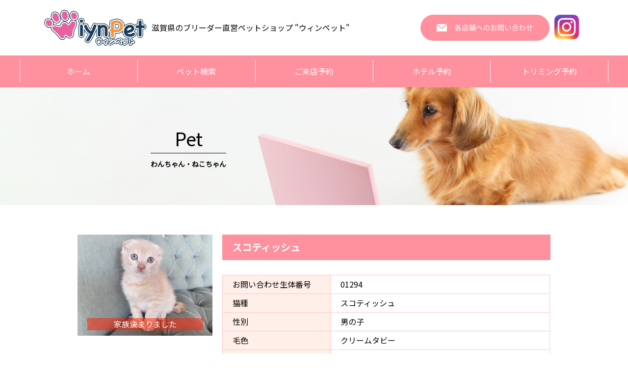

--- FILE ---
content_type: text/html; charset=UTF-8
request_url: https://wiynpet.shop/pet/%E3%82%B9%E3%82%B3%E3%83%86%E3%82%A3%E3%83%83%E3%82%B7%E3%83%A5%E6%8A%98%E8%80%B3-5/
body_size: 35436
content:
<!doctype html>
	<html lang="ja">

	<head>
		<meta charset="UTF-8">
		<meta name="viewport" content="width=device-width, initial-scale=1">
		<link rel="profile" href="https://gmpg.org/xfn/11">
		
		<meta name='robots' content='index, follow, max-image-preview:large, max-snippet:-1, max-video-preview:-1' />

	<!-- This site is optimized with the Yoast SEO plugin v20.2 - https://yoast.com/wordpress/plugins/seo/ -->
	<title>スコティッシュ - WIYNペット</title>
	<link rel="canonical" href="https://wiynpet.shop/pet/スコティッシュ折耳-5/" />
	<meta property="og:locale" content="ja_JP" />
	<meta property="og:type" content="article" />
	<meta property="og:title" content="スコティッシュ - WIYNペット" />
	<meta property="og:url" content="https://wiynpet.shop/pet/スコティッシュ折耳-5/" />
	<meta property="og:site_name" content="WIYNペット" />
	<meta property="article:modified_time" content="2022-12-06T08:11:50+00:00" />
	<meta name="twitter:card" content="summary_large_image" />
	<script type="application/ld+json" class="yoast-schema-graph">{"@context":"https://schema.org","@graph":[{"@type":"WebPage","@id":"https://wiynpet.shop/pet/%e3%82%b9%e3%82%b3%e3%83%86%e3%82%a3%e3%83%83%e3%82%b7%e3%83%a5%e6%8a%98%e8%80%b3-5/","url":"https://wiynpet.shop/pet/%e3%82%b9%e3%82%b3%e3%83%86%e3%82%a3%e3%83%83%e3%82%b7%e3%83%a5%e6%8a%98%e8%80%b3-5/","name":"スコティッシュ - WIYNペット","isPartOf":{"@id":"https://wiynpet.shop/#website"},"datePublished":"2022-05-08T05:16:31+00:00","dateModified":"2022-12-06T08:11:50+00:00","breadcrumb":{"@id":"https://wiynpet.shop/pet/%e3%82%b9%e3%82%b3%e3%83%86%e3%82%a3%e3%83%83%e3%82%b7%e3%83%a5%e6%8a%98%e8%80%b3-5/#breadcrumb"},"inLanguage":"ja","potentialAction":[{"@type":"ReadAction","target":["https://wiynpet.shop/pet/%e3%82%b9%e3%82%b3%e3%83%86%e3%82%a3%e3%83%83%e3%82%b7%e3%83%a5%e6%8a%98%e8%80%b3-5/"]}]},{"@type":"BreadcrumbList","@id":"https://wiynpet.shop/pet/%e3%82%b9%e3%82%b3%e3%83%86%e3%82%a3%e3%83%83%e3%82%b7%e3%83%a5%e6%8a%98%e8%80%b3-5/#breadcrumb","itemListElement":[{"@type":"ListItem","position":1,"name":"ホーム","item":"https://wiynpet.shop/"},{"@type":"ListItem","position":2,"name":"スコティッシュ"}]},{"@type":"WebSite","@id":"https://wiynpet.shop/#website","url":"https://wiynpet.shop/","name":"WIYNペット","description":"滋賀県でブリーダー直営のペットショップといえばWIYNペット","potentialAction":[{"@type":"SearchAction","target":{"@type":"EntryPoint","urlTemplate":"https://wiynpet.shop/?s={search_term_string}"},"query-input":"required name=search_term_string"}],"inLanguage":"ja"}]}</script>
	<!-- / Yoast SEO plugin. -->


<link rel='dns-prefetch' href='//cdn.jsdelivr.net' />
<link rel='dns-prefetch' href='//cdnjs.cloudflare.com' />
<link rel='dns-prefetch' href='//www.googletagmanager.com' />
<link rel='dns-prefetch' href='//fonts.googleapis.com' />
<link rel='dns-prefetch' href='//s.w.org' />
<link rel="alternate" type="application/rss+xml" title="WIYNペット &raquo; フィード" href="https://wiynpet.shop/feed/" />
<link rel="alternate" type="application/rss+xml" title="WIYNペット &raquo; コメントフィード" href="https://wiynpet.shop/comments/feed/" />
<script type="text/javascript">
window._wpemojiSettings = {"baseUrl":"https:\/\/s.w.org\/images\/core\/emoji\/14.0.0\/72x72\/","ext":".png","svgUrl":"https:\/\/s.w.org\/images\/core\/emoji\/14.0.0\/svg\/","svgExt":".svg","source":{"concatemoji":"https:\/\/wiynpet.shop\/wp-includes\/js\/wp-emoji-release.min.js?ver=6.0.5"}};
/*! This file is auto-generated */
!function(e,a,t){var n,r,o,i=a.createElement("canvas"),p=i.getContext&&i.getContext("2d");function s(e,t){var a=String.fromCharCode,e=(p.clearRect(0,0,i.width,i.height),p.fillText(a.apply(this,e),0,0),i.toDataURL());return p.clearRect(0,0,i.width,i.height),p.fillText(a.apply(this,t),0,0),e===i.toDataURL()}function c(e){var t=a.createElement("script");t.src=e,t.defer=t.type="text/javascript",a.getElementsByTagName("head")[0].appendChild(t)}for(o=Array("flag","emoji"),t.supports={everything:!0,everythingExceptFlag:!0},r=0;r<o.length;r++)t.supports[o[r]]=function(e){if(!p||!p.fillText)return!1;switch(p.textBaseline="top",p.font="600 32px Arial",e){case"flag":return s([127987,65039,8205,9895,65039],[127987,65039,8203,9895,65039])?!1:!s([55356,56826,55356,56819],[55356,56826,8203,55356,56819])&&!s([55356,57332,56128,56423,56128,56418,56128,56421,56128,56430,56128,56423,56128,56447],[55356,57332,8203,56128,56423,8203,56128,56418,8203,56128,56421,8203,56128,56430,8203,56128,56423,8203,56128,56447]);case"emoji":return!s([129777,127995,8205,129778,127999],[129777,127995,8203,129778,127999])}return!1}(o[r]),t.supports.everything=t.supports.everything&&t.supports[o[r]],"flag"!==o[r]&&(t.supports.everythingExceptFlag=t.supports.everythingExceptFlag&&t.supports[o[r]]);t.supports.everythingExceptFlag=t.supports.everythingExceptFlag&&!t.supports.flag,t.DOMReady=!1,t.readyCallback=function(){t.DOMReady=!0},t.supports.everything||(n=function(){t.readyCallback()},a.addEventListener?(a.addEventListener("DOMContentLoaded",n,!1),e.addEventListener("load",n,!1)):(e.attachEvent("onload",n),a.attachEvent("onreadystatechange",function(){"complete"===a.readyState&&t.readyCallback()})),(e=t.source||{}).concatemoji?c(e.concatemoji):e.wpemoji&&e.twemoji&&(c(e.twemoji),c(e.wpemoji)))}(window,document,window._wpemojiSettings);
</script>
<style type="text/css">
img.wp-smiley,
img.emoji {
	display: inline !important;
	border: none !important;
	box-shadow: none !important;
	height: 1em !important;
	width: 1em !important;
	margin: 0 0.07em !important;
	vertical-align: -0.1em !important;
	background: none !important;
	padding: 0 !important;
}
</style>
	<link rel='stylesheet' id='wp-block-library-css'  href='https://wiynpet.shop/wp-includes/css/dist/block-library/style.min.css?ver=6.0.5' type='text/css' media='all' />
<style id='global-styles-inline-css' type='text/css'>
body{--wp--preset--color--black: #000000;--wp--preset--color--cyan-bluish-gray: #abb8c3;--wp--preset--color--white: #ffffff;--wp--preset--color--pale-pink: #f78da7;--wp--preset--color--vivid-red: #cf2e2e;--wp--preset--color--luminous-vivid-orange: #ff6900;--wp--preset--color--luminous-vivid-amber: #fcb900;--wp--preset--color--light-green-cyan: #7bdcb5;--wp--preset--color--vivid-green-cyan: #00d084;--wp--preset--color--pale-cyan-blue: #8ed1fc;--wp--preset--color--vivid-cyan-blue: #0693e3;--wp--preset--color--vivid-purple: #9b51e0;--wp--preset--gradient--vivid-cyan-blue-to-vivid-purple: linear-gradient(135deg,rgba(6,147,227,1) 0%,rgb(155,81,224) 100%);--wp--preset--gradient--light-green-cyan-to-vivid-green-cyan: linear-gradient(135deg,rgb(122,220,180) 0%,rgb(0,208,130) 100%);--wp--preset--gradient--luminous-vivid-amber-to-luminous-vivid-orange: linear-gradient(135deg,rgba(252,185,0,1) 0%,rgba(255,105,0,1) 100%);--wp--preset--gradient--luminous-vivid-orange-to-vivid-red: linear-gradient(135deg,rgba(255,105,0,1) 0%,rgb(207,46,46) 100%);--wp--preset--gradient--very-light-gray-to-cyan-bluish-gray: linear-gradient(135deg,rgb(238,238,238) 0%,rgb(169,184,195) 100%);--wp--preset--gradient--cool-to-warm-spectrum: linear-gradient(135deg,rgb(74,234,220) 0%,rgb(151,120,209) 20%,rgb(207,42,186) 40%,rgb(238,44,130) 60%,rgb(251,105,98) 80%,rgb(254,248,76) 100%);--wp--preset--gradient--blush-light-purple: linear-gradient(135deg,rgb(255,206,236) 0%,rgb(152,150,240) 100%);--wp--preset--gradient--blush-bordeaux: linear-gradient(135deg,rgb(254,205,165) 0%,rgb(254,45,45) 50%,rgb(107,0,62) 100%);--wp--preset--gradient--luminous-dusk: linear-gradient(135deg,rgb(255,203,112) 0%,rgb(199,81,192) 50%,rgb(65,88,208) 100%);--wp--preset--gradient--pale-ocean: linear-gradient(135deg,rgb(255,245,203) 0%,rgb(182,227,212) 50%,rgb(51,167,181) 100%);--wp--preset--gradient--electric-grass: linear-gradient(135deg,rgb(202,248,128) 0%,rgb(113,206,126) 100%);--wp--preset--gradient--midnight: linear-gradient(135deg,rgb(2,3,129) 0%,rgb(40,116,252) 100%);--wp--preset--duotone--dark-grayscale: url('#wp-duotone-dark-grayscale');--wp--preset--duotone--grayscale: url('#wp-duotone-grayscale');--wp--preset--duotone--purple-yellow: url('#wp-duotone-purple-yellow');--wp--preset--duotone--blue-red: url('#wp-duotone-blue-red');--wp--preset--duotone--midnight: url('#wp-duotone-midnight');--wp--preset--duotone--magenta-yellow: url('#wp-duotone-magenta-yellow');--wp--preset--duotone--purple-green: url('#wp-duotone-purple-green');--wp--preset--duotone--blue-orange: url('#wp-duotone-blue-orange');--wp--preset--font-size--small: 13px;--wp--preset--font-size--medium: 20px;--wp--preset--font-size--large: 36px;--wp--preset--font-size--x-large: 42px;}.has-black-color{color: var(--wp--preset--color--black) !important;}.has-cyan-bluish-gray-color{color: var(--wp--preset--color--cyan-bluish-gray) !important;}.has-white-color{color: var(--wp--preset--color--white) !important;}.has-pale-pink-color{color: var(--wp--preset--color--pale-pink) !important;}.has-vivid-red-color{color: var(--wp--preset--color--vivid-red) !important;}.has-luminous-vivid-orange-color{color: var(--wp--preset--color--luminous-vivid-orange) !important;}.has-luminous-vivid-amber-color{color: var(--wp--preset--color--luminous-vivid-amber) !important;}.has-light-green-cyan-color{color: var(--wp--preset--color--light-green-cyan) !important;}.has-vivid-green-cyan-color{color: var(--wp--preset--color--vivid-green-cyan) !important;}.has-pale-cyan-blue-color{color: var(--wp--preset--color--pale-cyan-blue) !important;}.has-vivid-cyan-blue-color{color: var(--wp--preset--color--vivid-cyan-blue) !important;}.has-vivid-purple-color{color: var(--wp--preset--color--vivid-purple) !important;}.has-black-background-color{background-color: var(--wp--preset--color--black) !important;}.has-cyan-bluish-gray-background-color{background-color: var(--wp--preset--color--cyan-bluish-gray) !important;}.has-white-background-color{background-color: var(--wp--preset--color--white) !important;}.has-pale-pink-background-color{background-color: var(--wp--preset--color--pale-pink) !important;}.has-vivid-red-background-color{background-color: var(--wp--preset--color--vivid-red) !important;}.has-luminous-vivid-orange-background-color{background-color: var(--wp--preset--color--luminous-vivid-orange) !important;}.has-luminous-vivid-amber-background-color{background-color: var(--wp--preset--color--luminous-vivid-amber) !important;}.has-light-green-cyan-background-color{background-color: var(--wp--preset--color--light-green-cyan) !important;}.has-vivid-green-cyan-background-color{background-color: var(--wp--preset--color--vivid-green-cyan) !important;}.has-pale-cyan-blue-background-color{background-color: var(--wp--preset--color--pale-cyan-blue) !important;}.has-vivid-cyan-blue-background-color{background-color: var(--wp--preset--color--vivid-cyan-blue) !important;}.has-vivid-purple-background-color{background-color: var(--wp--preset--color--vivid-purple) !important;}.has-black-border-color{border-color: var(--wp--preset--color--black) !important;}.has-cyan-bluish-gray-border-color{border-color: var(--wp--preset--color--cyan-bluish-gray) !important;}.has-white-border-color{border-color: var(--wp--preset--color--white) !important;}.has-pale-pink-border-color{border-color: var(--wp--preset--color--pale-pink) !important;}.has-vivid-red-border-color{border-color: var(--wp--preset--color--vivid-red) !important;}.has-luminous-vivid-orange-border-color{border-color: var(--wp--preset--color--luminous-vivid-orange) !important;}.has-luminous-vivid-amber-border-color{border-color: var(--wp--preset--color--luminous-vivid-amber) !important;}.has-light-green-cyan-border-color{border-color: var(--wp--preset--color--light-green-cyan) !important;}.has-vivid-green-cyan-border-color{border-color: var(--wp--preset--color--vivid-green-cyan) !important;}.has-pale-cyan-blue-border-color{border-color: var(--wp--preset--color--pale-cyan-blue) !important;}.has-vivid-cyan-blue-border-color{border-color: var(--wp--preset--color--vivid-cyan-blue) !important;}.has-vivid-purple-border-color{border-color: var(--wp--preset--color--vivid-purple) !important;}.has-vivid-cyan-blue-to-vivid-purple-gradient-background{background: var(--wp--preset--gradient--vivid-cyan-blue-to-vivid-purple) !important;}.has-light-green-cyan-to-vivid-green-cyan-gradient-background{background: var(--wp--preset--gradient--light-green-cyan-to-vivid-green-cyan) !important;}.has-luminous-vivid-amber-to-luminous-vivid-orange-gradient-background{background: var(--wp--preset--gradient--luminous-vivid-amber-to-luminous-vivid-orange) !important;}.has-luminous-vivid-orange-to-vivid-red-gradient-background{background: var(--wp--preset--gradient--luminous-vivid-orange-to-vivid-red) !important;}.has-very-light-gray-to-cyan-bluish-gray-gradient-background{background: var(--wp--preset--gradient--very-light-gray-to-cyan-bluish-gray) !important;}.has-cool-to-warm-spectrum-gradient-background{background: var(--wp--preset--gradient--cool-to-warm-spectrum) !important;}.has-blush-light-purple-gradient-background{background: var(--wp--preset--gradient--blush-light-purple) !important;}.has-blush-bordeaux-gradient-background{background: var(--wp--preset--gradient--blush-bordeaux) !important;}.has-luminous-dusk-gradient-background{background: var(--wp--preset--gradient--luminous-dusk) !important;}.has-pale-ocean-gradient-background{background: var(--wp--preset--gradient--pale-ocean) !important;}.has-electric-grass-gradient-background{background: var(--wp--preset--gradient--electric-grass) !important;}.has-midnight-gradient-background{background: var(--wp--preset--gradient--midnight) !important;}.has-small-font-size{font-size: var(--wp--preset--font-size--small) !important;}.has-medium-font-size{font-size: var(--wp--preset--font-size--medium) !important;}.has-large-font-size{font-size: var(--wp--preset--font-size--large) !important;}.has-x-large-font-size{font-size: var(--wp--preset--font-size--x-large) !important;}
</style>
<link rel='stylesheet' id='lbwps-styles-photoswipe5-main-css'  href='https://wiynpet.shop/wp-content/plugins/lightbox-photoswipe/assets/ps5/styles/main.css?ver=5.0.44' type='text/css' media='all' />
<link rel='stylesheet' id='wp-pagenavi-css'  href='https://wiynpet.shop/wp-content/plugins/wp-pagenavi/pagenavi-css.css?ver=2.70' type='text/css' media='all' />
<link rel='stylesheet' id='origin-style-css'  href='https://wiynpet.shop/wp-content/themes/origin/style.css?ver=6.0.5' type='text/css' media='all' />
<link rel='stylesheet' id='swiper_css-css'  href='https://cdnjs.cloudflare.com/ajax/libs/Swiper/3.4.1/css/swiper.min.css?ver=6.0.5' type='text/css' media='all' />
<link rel='stylesheet' id='datepicker_css-css'  href='https://cdnjs.cloudflare.com/ajax/libs/jqueryui/1.12.1/themes/base/jquery-ui.min.css?ver=6.0.5' type='text/css' media='all' />
<link rel='stylesheet' id='google_fonts-css'  href='https://fonts.googleapis.com/css?family=Noto+Sans+JP&#038;display=swap&#038;ver=6.0.5' type='text/css' media='all' />
<link rel='stylesheet' id='style2_css-css'  href='https://wiynpet.shop/wp-content/themes/origin/style2.css?ver=20260125015719' type='text/css' media='all' />
<!--n2css--><script type='text/javascript' src='https://wiynpet.shop/wp-includes/js/jquery/jquery.min.js?ver=3.6.0' id='jquery-core-js'></script>
<script type='text/javascript' src='https://wiynpet.shop/wp-includes/js/jquery/jquery-migrate.min.js?ver=3.3.2' id='jquery-migrate-js'></script>
<script type='text/javascript' src='https://cdn.jsdelivr.net/npm/vue@2.6.12?ver=6.0.5' id='vue_js-js'></script>
<script type='text/javascript' src='https://wiynpet.shop/wp-content/themes/origin/js/ofi.min.js?ver=6.0.5' id='ofi_js-js'></script>
<script type='text/javascript' src='https://cdnjs.cloudflare.com/ajax/libs/Swiper/3.4.1/js/swiper.min.js?ver=6.0.5' id='swiper_js-js'></script>
<script type='text/javascript' src='https://wiynpet.shop/wp-content/themes/origin/lib/jQuery-rwdImageMaps-master/jquery.rwdImageMaps.min.js?ver=6.0.5' id='jQuery-rwdImageMaps-master-js'></script>

<!-- Google アナリティクス スニペット (Site Kit が追加) -->
<script type='text/javascript' src='https://www.googletagmanager.com/gtag/js?id=UA-193578528-1' id='google_gtagjs-js' async></script>
<script type='text/javascript' id='google_gtagjs-js-after'>
window.dataLayer = window.dataLayer || [];function gtag(){dataLayer.push(arguments);}
gtag('set', 'linker', {"domains":["wiynpet.shop"]} );
gtag("js", new Date());
gtag("set", "developer_id.dZTNiMT", true);
gtag("config", "UA-193578528-1", {"anonymize_ip":true});
</script>

<!-- (ここまで) Google アナリティクス スニペット (Site Kit が追加) -->
<link rel="https://api.w.org/" href="https://wiynpet.shop/wp-json/" /><link rel="alternate" type="application/json" href="https://wiynpet.shop/wp-json/wp/v2/pet/7214" /><meta name="generator" content="WordPress 6.0.5" />
<link rel='shortlink' href='https://wiynpet.shop/?p=7214' />
<link rel="alternate" type="application/json+oembed" href="https://wiynpet.shop/wp-json/oembed/1.0/embed?url=https%3A%2F%2Fwiynpet.shop%2Fpet%2F%25e3%2582%25b9%25e3%2582%25b3%25e3%2583%2586%25e3%2582%25a3%25e3%2583%2583%25e3%2582%25b7%25e3%2583%25a5%25e6%258a%2598%25e8%2580%25b3-5%2F" />
<link rel="alternate" type="text/xml+oembed" href="https://wiynpet.shop/wp-json/oembed/1.0/embed?url=https%3A%2F%2Fwiynpet.shop%2Fpet%2F%25e3%2582%25b9%25e3%2582%25b3%25e3%2583%2586%25e3%2582%25a3%25e3%2583%2583%25e3%2582%25b7%25e3%2583%25a5%25e6%258a%2598%25e8%2580%25b3-5%2F&#038;format=xml" />
<meta name="generator" content="Site Kit by Google 1.95.0" /><script type="text/javascript">
	window._se_plugin_version = '8.1.9';
</script>
<link rel="icon" href="https://wiynpet.shop/wp-content/uploads/2022/07/cropped-logo-32x32.png" sizes="32x32" />
<link rel="icon" href="https://wiynpet.shop/wp-content/uploads/2022/07/cropped-logo-192x192.png" sizes="192x192" />
<link rel="apple-touch-icon" href="https://wiynpet.shop/wp-content/uploads/2022/07/cropped-logo-180x180.png" />
<meta name="msapplication-TileImage" content="https://wiynpet.shop/wp-content/uploads/2022/07/cropped-logo-270x270.png" />
	</head>
	<body class="pet-template-default single single-pet postid-7214">
		<div id="page" class="site">
			<a class="skip-link screen-reader-text" href="#content">
				Skip to content			</a>
			<header id="masthead" class="site-header">
				<div class="head-wrap">
					<div class="head-area w1200 flex">
						<div class="left">
														<p class="site-title">
								<a href="https://wiynpet.shop/" rel="home">
									<img src="https://wiynpet.shop/wp-content/themes/origin/images/common/logo.svg" alt="">
								</a>
							</p>
													</div>
						<div class="center">
							<p>滋賀県のブリーダー直営ペットショップ "ウィンペット"</p>
						</div>
						<div class="right flex">
							<a href="https://wiynpet.shop/contact/">
								<img class="contactbn" src="https://wiynpet.shop/wp-content/themes/origin/images/common/contact.svg" alt="">
							</a>
							<a href="https://www.instagram.com/wiynpet/?hl=ja">
								<img class="insta" src="https://wiynpet.shop/wp-content/themes/origin/images/common/insta.webp" alt="">
							</a>
						</div>
					</div>
				</div>
				<div id="menu-area" class="menu-area">
					<div class="m-wrap">
						<nav id="site-navigation" class="main-navigation">
							<div class="menu-menu-container"><ul id="primary-menu" class="menu"><li id="menu-item-189" class="menu-item menu-item-type-custom menu-item-object-custom menu-item-home menu-item-189"><a href="http://wiynpet.shop/">ホーム</a></li>
<li id="menu-item-358" class="menu-item menu-item-type-post_type menu-item-object-page menu-item-358"><a href="https://wiynpet.shop/psearch/">ペット検索</a></li>
<li id="menu-item-207" class="menu-item menu-item-type-post_type menu-item-object-page menu-item-207"><a href="https://wiynpet.shop/reserved/">ご来店予約</a></li>
<li id="menu-item-86702" class="menu-item menu-item-type-post_type menu-item-object-page menu-item-86702"><a href="https://wiynpet.shop/reserved_hotel/">ホテル予約</a></li>
<li id="menu-item-86703" class="menu-item menu-item-type-post_type menu-item-object-page menu-item-86703"><a href="https://wiynpet.shop/reserved_trimming/">トリミング予約</a></li>
</ul></div>						</nav>
					</div>
				</div>
			</header>

			
			<div id="content" class="site-content">
<div id="primary" class="content-area">
    <main id="main" class="site-main">
        <section class="s1">
            <div class="main-img">
                <img src="https://wiynpet.shop/wp-content/themes/origin/images/news/main.jpg" alt="">
                <div class="tt">
                    <p class="sub">Pet</p>
                    <h1>わんちゃん・ねこちゃん</h1>
                </div>
            </div>
        </section>
        <section class="s2">
            <div class="inner">
                <div class="area flex">
                                                                                                    <div class="thumb">
                                                                    <a href="https://wiynpet.shop/wp-content/uploads/2022/05/A1FB6873-659F-4515-BF74-4B0F306E4E41-e1651986976144.jpeg" data-lbwps-width="480" data-lbwps-height="360" data-lbwps-srcsmall="https://wiynpet.shop/wp-content/uploads/2022/05/A1FB6873-659F-4515-BF74-4B0F306E4E41-e1651986976144.jpeg">
                                        <img src="https://wiynpet.shop/wp-content/uploads/2022/05/A1FB6873-659F-4515-BF74-4B0F306E4E41-e1651986976144.jpeg" alt="">
                                                                                    <p class="kazoku_label">家族決まりました</p>
                                                                            </a>
                                
                                                                    <div class="sub-thumb flex">
                                                                                                                                                                                                                                                                                                                                                                                                                            </div>
                                
                                                            </div>
                            <div class="cont">
                                                                <h1 class="p-title">スコティッシュ</h1>
                                <table>
                                                                            <tr>
                                            <th>お問い合わせ生体番号</th>
                                            <td>01294</td>
                                        </tr>
                                    
                                                                            <tr>
                                            <th>猫種</th>
                                            <td>スコティッシュ　</td>
                                        </tr>
                                                                        <tr>
                                        <th>性別</th>
                                        <td>男の子</td>
                                    </tr>
                                    <tr>
                                        <th>毛色</th>
                                        <td>クリームタビー</td>
                                    </tr>
                                                                            <tr>
                                            <th>誕生日</th>
                                            <td>2022年3月11日</td>
                                        </tr>
                                                                                                            <tr>
                                        <th>店舗名</th>
                                        <td>雄琴本店</td>
                                    </tr>

                                                                            <tr>
                                            <th>出生</th>
                                            <td>当店生まれ</td>
                                        </tr>
                                    
                                                                            <tr>
                                            <th>遺伝子検査</th>
                                            <td>検査済み</td>
                                        </tr>
                                    
                                                                            <tr>
                                            <th>説明</th>
                                            <td>当店生まれの4匹兄弟♡
甘えたで折れ耳で困り顔♡</td>
                                        </tr>
                                    
                                                                                                                    
                                                                    </table>

                                
                            </div>


                                                            </div>
            </div>
        </section>
        <section class="s3">
            <div class="inner">
                <div class="area">
                    <h2>WIYNペット安心パック</h2>
                    <div class="fld flex">
                        <div class="box">
                            <h3>1.生命保証</h3>
                            <p class="desc">
                                当店で販売したペットが14日目までに死亡した場合、または重大な病気を確認した場合に、代犬・代猫を提供いたします。
                            </p>
                        </div>
                        <div class="box">
                            <h3>2.内部寄生虫駆除</h3>
                            <p class="desc">
                                免疫力の弱い子犬・子猫に内部寄生虫が感染しないよう、内部寄生虫検査とお薬による駆除を行っています。
                            </p>
                        </div>
                        <div class="box">
                            <h3>3.外部寄生虫駆除</h3>
                            <p class="desc">
                                ノミ・ダニなどの外部寄生虫に感染しないよう、検査および駆除を行っています。
                            </p>
                        </div>
                        <div class="box">
                            <h3>4.ドクターズチェック</h3>
                            <p class="desc">
                                子犬・子猫は全頭、獣医師による健康チェックを行い、健康状態を確認しています。また、チェックの結果をドクターズチェックシートとしてお渡しします。
                            </p>
                        </div>
                        <div class="box">
                            <h3>5.ファーストワクチン</h3>
                            <p class="desc">
                                免疫力の弱い子犬、子猫に対し、適切な予防接種を行っています。（2回目以降の接種については別途料金を頂戴いたします）
                            </p>
                        </div>

                    </div>
                    <h2>予約内金システム</h2>
                    <h3>お支払方法</h3>
                    <ul class="payment_list">
                        <li>現金</li>
                        <li>クレジットカード
                            <div class="cr_area">
                                <div class="thumb">
                                    <img src="https://wiynpet.shop/wp-content/themes/origin/images/common/credit.png" alt="">
                                </div>
                            </div>
                        </li>
                        <li>ショッピングローン</li>
                    </ul>
                </div>
            </div>
        </section>
    </main><!-- #main -->
</div><!-- #primary -->
<script>
    new Vue({
        el: "#mitumori",
        data: {
            pet_price: "107800",
            ansin_price: "60000",
            wakutin_price2: "5500",
            wakutin_price3: "0",
            check_price_list: [],
        },
        computed: {
            fullprice: function() {
                let check_total_price = this.check_price_list.reduce(function(sum, element) {
                    return Number(sum) + Number(element);
                }, 0);
                let fp = Number(this.pet_price) + Number(this.ansin_price) + Number(this.wakutin_price2) + Number(this.wakutin_price3) + Number(check_total_price);
                return fp.toLocaleString();
            }
        },
    });
</script>
	</div><!-- #content -->
	<footer id="colophon" class="site-footer">
		<div class="f-inner">
			<div class="f-logo">
				<img src="https://wiynpet.shop/wp-content/themes/origin/images/common/f-logo.svg" alt="">
			</div>
			<div class="menu-area flex">
				<div class="box">
					<p>ウィンペットの安心のこだわり</p>
					<ul>
						<li>
							<a href="https://wiynpet.shop/concept/">安心のこだわり</a>
						</li>
						<li><a href="https://wiynpet.shop/survices/#s2">トリミング</a></li>
						<li><a href="https://wiynpet.shop/survices/#s4">ペットホテル</a></li>
					</ul>
				</div>
				<div class="box">
					<p>店舗案内・アクセス</p>
					<ul>
						<li><a href="https://wiynpet.shop/guide/#shop1">WIYNペット 本店</a></li>
						<li><a href="https://wiynpet.shop/guide/#shop2">WIYNペット ブランチ大津京店</a></li>
					</ul>
				</div>
				<div class="box">
					<p>お問い合わせ・お知らせ</p>
					<ul>
						<li><a href="https://wiynpet.shop/contact/#shop1">お問い合わせフォーム</a></li>
												<li><a href="https://wiynpet.shop/category/media/">メディア紹介</a></li>
					</ul>
				</div>
				<div class="box">
					<p>このサイトについて</p>
					<ul>
						<li><a href="https://wiynpet.shop/using/">ご利用にあたって</a></li>
						<li><a href="https://wiynpet.shop/policy/">プライバシーポリシー</a></li>
					</ul>
				</div>
			</div>
		</div>
		<div class="cr">
			<p>Copyright© Wiynpet All Rights Reserved.</p>	
		</div>
	</footer><!-- #colophon -->
</div><!-- #page -->

<script type='text/javascript' id='lbwps-photoswipe5-js-extra'>
/* <![CDATA[ */
var lbwpsOptions = {"label_facebook":"Share on Facebook","label_twitter":"Tweet","label_pinterest":"Pin it","label_download":"Download image","label_copyurl":"Copy image URL","label_ui_close":"Close [Esc]","label_ui_zoom":"Zoom","label_ui_prev":"Previous [\u2190]","label_ui_next":"Next [\u2192]","label_ui_error":"The image cannot be loaded","label_ui_fullscreen":"Toggle fullscreen [F]","share_facebook":"1","share_twitter":"1","share_pinterest":"1","share_download":"1","share_direct":"0","share_copyurl":"0","close_on_drag":"1","history":"1","show_counter":"1","show_fullscreen":"1","show_zoom":"1","show_caption":"1","loop":"1","pinchtoclose":"1","taptotoggle":"1","close_on_click":"1","fulldesktop":"0","use_alt":"0","usecaption":"1","desktop_slider":"1","share_custom_label":"","share_custom_link":"","wheelmode":"close","spacing":"12","idletime":"4000","hide_scrollbars":"1","caption_type":"overlay","bg_opacity":"100","padding_left":"0","padding_top":"0","padding_right":"0","padding_bottom":"0"};
/* ]]> */
</script>
<script type="module" src="https://wiynpet.shop/wp-content/plugins/lightbox-photoswipe/assets/ps5/frontend.min.js?ver=5.0.44"></script><script type='text/javascript' src='https://wiynpet.shop/wp-content/themes/origin/js/navigation.js?ver=20151215' id='origin-navigation-js'></script>
<script type='text/javascript' src='https://wiynpet.shop/wp-content/themes/origin/js/skip-link-focus-fix.js?ver=20151215' id='origin-skip-link-focus-fix-js'></script>
<script type='text/javascript' src='https://wiynpet.shop/wp-includes/js/jquery/ui/core.min.js?ver=1.13.1' id='jquery-ui-core-js'></script>
<script type='text/javascript' src='https://wiynpet.shop/wp-includes/js/jquery/ui/datepicker.min.js?ver=1.13.1' id='jquery-ui-datepicker-js'></script>
<script type='text/javascript' id='jquery-ui-datepicker-js-after'>
jQuery(function(jQuery){jQuery.datepicker.setDefaults({"closeText":"\u9589\u3058\u308b","currentText":"\u4eca\u65e5","monthNames":["1\u6708","2\u6708","3\u6708","4\u6708","5\u6708","6\u6708","7\u6708","8\u6708","9\u6708","10\u6708","11\u6708","12\u6708"],"monthNamesShort":["1\u6708","2\u6708","3\u6708","4\u6708","5\u6708","6\u6708","7\u6708","8\u6708","9\u6708","10\u6708","11\u6708","12\u6708"],"nextText":"\u6b21","prevText":"\u524d","dayNames":["\u65e5\u66dc\u65e5","\u6708\u66dc\u65e5","\u706b\u66dc\u65e5","\u6c34\u66dc\u65e5","\u6728\u66dc\u65e5","\u91d1\u66dc\u65e5","\u571f\u66dc\u65e5"],"dayNamesShort":["\u65e5","\u6708","\u706b","\u6c34","\u6728","\u91d1","\u571f"],"dayNamesMin":["\u65e5","\u6708","\u706b","\u6c34","\u6728","\u91d1","\u571f"],"dateFormat":"yy-mm-dd","firstDay":1,"isRTL":false});});
</script>

		
			
		<script>
			jQuery(function($) {

				$(function() {
					var win = $(window);
					var nav = $('#menu-area');
					var navPosi = $('#menu-area').offset().top;
					win.on('scroll', function() {
						var scr = win.scrollTop();
						if (scr > navPosi) {
							nav.addClass('sticky');
						} else {
							nav.removeClass('sticky');
						}
					});
				});

			});
		</script>

		
		
			    <script type="text/javascript">
        jQuery(document).ready(function ($) {

            for (let i = 0; i < document.forms.length; ++i) {
                let form = document.forms[i];
				if ($(form).attr("method") != "get") { $(form).append('<input type="hidden" name="WEPvsBmateNAw" value="H_yJ9PBt86Of*4xq" />'); }
if ($(form).attr("method") != "get") { $(form).append('<input type="hidden" name="_rVHTJIYNBmgdk" value="d5tpJfaOR8ZvBr" />'); }
            }

            $(document).on('submit', 'form', function () {
				if ($(this).attr("method") != "get") { $(this).append('<input type="hidden" name="WEPvsBmateNAw" value="H_yJ9PBt86Of*4xq" />'); }
if ($(this).attr("method") != "get") { $(this).append('<input type="hidden" name="_rVHTJIYNBmgdk" value="d5tpJfaOR8ZvBr" />'); }
                return true;
            });

            jQuery.ajaxSetup({
                beforeSend: function (e, data) {

                    if (data.type !== 'POST') return;

                    if (typeof data.data === 'object' && data.data !== null) {
						data.data.append("WEPvsBmateNAw", "H_yJ9PBt86Of*4xq");
data.data.append("_rVHTJIYNBmgdk", "d5tpJfaOR8ZvBr");
                    }
                    else {
                        data.data = data.data + '&WEPvsBmateNAw=H_yJ9PBt86Of*4xq&_rVHTJIYNBmgdk=d5tpJfaOR8ZvBr';
                    }
                }
            });

        });
    </script>
	
</body>
</html>

--- FILE ---
content_type: text/css
request_url: https://wiynpet.shop/wp-content/themes/origin/style2.css?ver=20260125015719
body_size: 50731
content:
@charset "UTF-8";

html,
body,
div,
span,
applet,
object,
iframe,
h1,
h2,
h3,
h4,
h5,
h6,
p,
blockquote,
pre,
a,
abbr,
acronym,
address,
big,
cite,
code,
del,
dfn,
em,
img,
ins,
kbd,
q,
s,
samp,
small,
strike,
strong,
sub,
sup,
tt,
var,
b,
u,
i,
center,
dl,
dt,
dd,
ol,
ul,
li,
fieldset,
form,
label,
legend,
table,
caption,
tbody,
tfoot,
thead,
tr,
th,
td,
article,
aside,
canvas,
details,
embed,
figure,
figcaption,
footer,
header,
hgroup,
menu,
nav,
output,
ruby,
section,
summary,
time,
mark,
audio,
video {
  margin: 0;
  padding: 0;
  border: 0;
  font-size: 100%;
  vertical-align: baseline;
}

article,
aside,
details,
figcaption,
figure,
footer,
header,
hgroup,
menu,
nav,
section {
  display: block;
}

header {
  position: relative;
}

html {
  scroll-behavior: smooth;
}

body {
  line-height: 1;
}

ol,
ul {
  list-style: none;
}

blockquote,
q {
  quotes: none;
}

blockquote:before,
blockquote:after {
  content: '';
  content: none;
}

q:before,
q:after {
  content: '';
  content: none;
}

table {
  border-collapse: collapse;
  border-spacing: 0;
}

/*reset end*/
html,
body {
  color: #000;
  padding: 0;
  margin: 0;
  font-family: 'Noto Sans JP', sans-serif;
}

html {
  font-size: 62.5%;
}

body {
  font-size: 1.6em;
  line-height: 1.6;
}

p,
a {
  line-height: 1.6;
}

body,
button,
input,
select,
optgroup,
textarea {
  color: #000;
}

input,
textarea {
  width: 100%;
}

h1,
h2,
h3,
h4,
h5 {
  margin: 0px;
}

html {
  color: #000;
  position: relative;
}

a {
  text-decoration: none;
  color: #000;
  outline: none;
}

a.underline {
  text-decoration: none;
  border-bottom: 1px solid #000;
  padding-bottom: 0px;
}

a:hover {
  opacity: 0.6;
  transition: 0.5s;
  color: #000;
}

a:visited {
  color: #000;
  outline: none;
}

a:focus {
  outline: none;
}

img {
  vertical-align: bottom;
  max-width: 100%;
}

img[src="*.svg"] {
  width: 100%;
}

table {
  border-collapse: collapse;
  width: 100%;
  word-break: break-all;
  word-wrap: break-all;
}

table th,
table td {
  padding: 10px 20px;
  border-bottom: 1px solid #8a8a8a;
}

table th [type="checkbox"],
table th [type="radio"] {
  width: 20px;
  display: inline-block;
}

table td [type="checkbox"],
table td [type="radio"] {
  width: 20px;
  display: inline-block;
}

table th span label,
table td span label {
  /*display: block;*/
  margin-left: 10px;
}

table th span:first-child label,
table td span:first-child label {
  margin-left: 0px;
}

table th {
  text-align: left;
  font-weight: 500;
}

input[name="use_start_date"],
input[name="use_end_date"] {
  display: inline-block;
  max-width: 200px;
}

.form-wrap table {
  margin-bottom: 50px;
}

.form-wrap h3 {
  font-size: 18px;
  font-weight: normal;
}

.form-wrap .small {
  font-size: 14px;
  color: #000;
  padding: 4px 0;
}

.form-wrap [name="preferred_time1"],
.form-wrap [name="preferred_time2"],
.form-wrap [name="preferred_time3"] {
  max-width: 300px;
}

.form-wrap .pt_tr .flex {
  margin-bottom: 6px;
}


.form-wrap select {
  padding: 2px;
}

.form-wrap table .flex .kara {
  margin: 0 5px;

}

.form-wrap .attention {
  padding: 14px;
  border: 2px solid #e01d1d;
  border-radius: 4px;
  margin: 20px 0 50px 0px;
}

.form-wrap .attention ul{
  list-style-type: disc;
  list-style-position: outside;

}

.form-wrap .attention ul li{
margin-left:1em;
}


.mwform-checkbox-field input,
.mwform-radio-field input {
  margin-right: 0px !important;
}

.mw_wp_form .horizontal-item+.horizontal-item {
  margin-left: 0px !important;
}

div {
  background-repeat: no-repeat;
}

ul {
  padding: 0;
  margin: 0;
  list-style-position: inside;
}

ul li {
  padding: 0;
  margin: 0;
}

.bg_center {
  background-position: center center;
  background-repeat: no-repeat;
  background-size: cover;
}

.flex {
  display: -webkit-box;
  display: -webkit-flex;
  display: -moz-flex;
  display: -ms-flex;
  display: -o-flex;
  display: flex;
  flex-direction: row;
  flex-wrap: wrap;
  justify-content: space-between;
  align-items: stretch;
}

/*
.flex > div, 
.flex > a{
  display: -webkit-box;
  display: -ms-flexbox;
  display: -webkit-flex;
  display: flex;
  -webkit-box-align: center;
  -ms-flex-align: center;
  -webkit-align-items: center;
  align-items: center;
}
*/

.flex img {
  vertical-align: middle;
}

.abs_center {
  position: absolute;
  transform: translate(-50%, -50%);
  top: 50%;
  left: 50%;
}

.red {
  color: red;
}

.bg_center {
  background-repeat: no-repeat;
  background-position: center top;
  position: relative;
}

.object_fit_img {
  width: 100%;
  object-fit: cover;
  font-family: 'object-fit: cover;';
}

.tac {
  text-align: center;
}

.nowrap {
  white-space: nowrap;
}

.hide {
  display: none;
}

.inner {
  margin: 0 auto 50px auto;
  width: 100%;
  max-width: 1000px;
  padding: 50px 8px 50px 8px;
  z-index: -2;
}

.w1200 {
  max-width: 1200px;
  width: 100%;
  margin: 0 auto;
}

.post,
.page {
  margin: 0;
}

#masthead .head-wrap {
  background-color: #fff;
  max-width: 1200px;
  width: 100%;
  margin: 0 auto;
  padding: 20px 50px;
}

#masthead .head-wrap .head-area {
  align-items: center;
  flex-wrap: nowrap;
}

#masthead .head-wrap .h-right #site-navigation {
  width: 100%;
  max-width: 540px;
}

#masthead .head-wrap .h-right #site-navigation ul {
  display: flex;
  justify-content: space-between;
}

#masthead .head-wrap .h-right #site-navigation ul li {
  padding: 0 20px;
}

#masthead .head-wrap .h-right #site-navigation ul li a {
  color: #000;
  font-size: 1.4rem;
}

#masthead .head-wrap .h-right #site-navigation ul li.current-menu-item a {
  color: #4da3e9;
  padding-bottom: 4px;
  border-bottom: 1px solid #4da3e9;
}

.sub-menu {
  display: block !important;
  background-color: #fff;
}

.sub-menu li {
  display: block;
  border-bottom: 1px solid #63a0ca;
  padding: 0 !important;
}

.sub-menu li a {
  padding: 20px !important;
  border-bottom: none !important;
  color: #4d4d4d !important;
}

.sub-menu li a:hover {
  background-color: #bbe0ff;
}

.main-navigation li {
  float: none;
}

.home section.s1 div.main-slider {
  width: 100%;
  max-width: 1920px;
  margin: 0 auto;
  position: relative;
}

.home section.s1 div.main-slider.pc {
  display: block;
}

.home section.s1 div.main-slider.sp {
  display: none;
}

#masthead.site-header .head-wrap .head-area.w1200.flex {
  justify-content: left;
}

#masthead.site-header .head-wrap .head-area.w1200.flex .left {
  width: 20%;
}

#masthead.site-header .head-wrap .head-area.w1200.flex .center {
  width: 47%;
  padding: 0 10px;
  white-space: nowrap;
}

#masthead.site-header .head-wrap .head-area.w1200.flex .right {
  width: 38%;
  flex-wrap: nowrap;
  justify-content: flex-end;
}

#masthead.site-header .head-wrap .head-area.w1200.flex .right .insta {
  max-width: 50px;
  margin: 0 10px;
}

#masthead.site-header .head-wrap .head-area.w1200.flex .right a {
  display: block;
}

#masthead.site-header .menu-area {
  background-color: #ff909d;
  width: 100%;
  height: auto;
}

#masthead.site-header .menu-area .m-wrap {
  max-width: 1200px;
  margin: 0 auto;
  width: 100%;
}

#masthead.site-header .menu-area .m-wrap #site-navigation.main-navigation ul {
  display: flex;
  flex-wrap: nowrap;
  justify-content: center;
  align-items: center;
  padding: 10px 0;
}

#masthead.site-header .menu-area .m-wrap #site-navigation.main-navigation ul li {
  width: 100%;
  text-align: center;
  border-left: 1px solid #fff;
}

#masthead.site-header .menu-area .m-wrap #site-navigation.main-navigation ul li:last-child {
  border-right: 1px solid #fff;
}

#masthead.site-header .menu-area .m-wrap #site-navigation.main-navigation ul li a {
  width: 100%;
  padding: 10px 10px;
  display: block;
  color: #fff;
}

h2 {
  font-size: 2.4rem;
}

section.s1 .main-img {
  position: relative;
}

section.s1 .main-img .tt {
  top: 50%;
  left: 30%;
  transform: translate(-50%, -50%);
  position: absolute;
}

section.s1 .main-img .tt .sub {
  font-size: 3.8rem;
  border-bottom: 1px solid #000;
  margin-bottom: 10px;
  text-align: center;
}

section.s1 .main-img .tt h1 {
  font-size: 1.4rem;
  text-align: center;
}


.swiper-slide .box {
  text-align: center;
}

.box .gender {
  margin: 0 auto;
}

.box .gender[data-gender="男の子"] {
  background-color: #4da3e9;
  color: #fff;
  padding: 0 10px;
  display: inline-block;
  border-radius: 10px;
}

.box .gender[data-gender="女の子"] {
  background-color: #ff8585;
  color: #fff;
  padding: 0 10px;
  display: inline-block;
  border-radius: 10px;
}


.s-result .box {
  margin-bottom: 4px;
  text-align: center;
}

.sc1 .box p.namae {
  min-height: 3.2em;
  display: flex;
  align-items: center;
  justify-content: center;
}

.sc1 .box img {
  height: 100%;
}

.s-result .box p.namae {
  font-size: 1.8rem;
  min-height: 3em;
  display: flex;
  align-items: center;
  justify-content: center;
}

.s-result .box p.price {
  min-height: 1.8em;
}

.s-result .box p.shop {
  background-color: #dadada;
  padding: 4px;
  border-radius: 0px;
  font-size: 1.4rem;
  text-align: center;
}

.home section p {
  margin-bottom: 5px;
  font-size: 1.6rem;
}

.home section p.kensyu {
  font-size: 1.8rem;
  font-weight: bold;
}

.home section.s2 div.inner div.area.flex {
  flex-wrap: nowrap;
}

.home section.s2 div.inner div.area.flex div.cont {
  width: 100%;
}

.home section.s2 div.inner div.area.flex div.cont h2.flex {
  justify-content: center;
  align-items: center;
  flex-wrap: nowrap;
  font-size: 24px;
  margin-bottom: 20px;
}


.home section.s2 div.inner div.area.flex div.cont h2 img {
  margin: 0 10px;
}

.home section.s2 div.inner div.area.flex div.cont div.fld.flex div.box {
  width: 32%;
  border: 1px dotted #ddd;
  padding: 6px;
  margin-bottom: 20px;
}

.home section.s2 div.inner div.area.flex div.cont div.fld.flex div.box p.kensyu {
  font-size: 1.6rem;
  padding: 10px;
  text-align: left;
}

.home section.s2 div.inner div.area.flex div.cont div.fld.flex div.box p.gender {
  font-size: 1.4rem;
  text-align: center;
  padding: 0px 0 10px 0;
}

.home section.s2 div.inner div.area.flex div.side {
  width: 300px;
  margin: 0 0 0 30px;
}

.home section.s2 div.inner div.area.flex div.side h3 {
  background-color: #ff909d;
  color: #fff;
  font-size: 1.6rem;
  width: 100%;
  padding: 30px;
  font-weight: normal;
  white-space: nowrap;
}

.home section.s2 div.inner div.area.flex div.side div.list {
  background-color: #f6f6f6;
  padding: 20px;
}

.home section.s2 div.inner div.area.flex div.side div.list .box.flex {
  background-color: #fff;
  align-items: center;
  margin-bottom: 10px;
}

.home section.s2 div.inner div.area.flex div.side div.list .box.flex div.left {
  width: 40%;
}

.home section.s2 div.inner div.area.flex div.side div.list .box.flex div.right {
  width: 60%;
  padding: 10px;
}

.home section.s2 div.inner div.area.flex div.side div.list .box.flex div.right p.kensyu,
.home section.s2 div.inner div.area.flex div.side div.list .box.flex div.right p.gender {
  font-size: 1.3rem;
}

.home section.s2 div.inner div.area.flex div.side div.list div.mf {
  text-align: right;
  padding: 10px;
}

.home section.s2 div.inner div.area.flex div.side div.list div.mf a.more {
  font-size: 1.4rem;
  text-align: right;
}

.home section.s3 {
  background-color: #f6f6f6;
}

.home section.s3 div.inner div.area h2 {
  font-size: 2.4rem;
  margin-bottom: 30px;
  text-align: center;
}

.home section.s3 div.inner div.area div.fld.flex div.box {
  width: 32%;
  background-color: #fff;
}

.home section.s3 div.inner div.area div.fld.flex div.box h3 {
  font-size: 1.6rem;
  background-color: #ff909d;
  padding: 10px;
  color: #fff;
}

.home section.s3 div.inner div.area div.fld.flex div.box div.desc {
  padding: 10px;
  background-color: #fff;
  text-align: left;
}

.home section.s3 div.inner div.area div.fld.flex div.box div.desc p {
  color: #000;
  text-align: left;
}

.home section.s4 div.inner div.area h2 {
  text-align: center;
  margin-bottom: 20px;
}

.home section.s4 div.inner div.area div.fld.flex div.box {
  width: 33%;
}

.home section.s4 div.inner div.area div.fld.flex div.box h3 {
  padding: 10px;
  font-size: 1.8rem;
  text-align: center;
}

.home section.s4 div.inner div.area div.fld.flex div.box p {
  font-size: 1.4rem;
  text-align: left;
  padding: 0 20px;
}

.home section.s4 div.inner div.area div.fld.flex div.box a.more {
  color: #fff;
  background-color: #ff909d;
  padding: 4px 30px;
  border-radius: 20px;
  display: block;
  margin: 20px auto;
  width: 150px;
  text-align: center;
}

.home section.s5 {
  background-color: #fcfbf7;
}

.home section.s5 div.inner div.area.flex {
  align-items: center;
}

.home section.s5 div.inner div.area.flex div.left {
  width: 60%;
}

.home section.s5 div.inner div.area.flex div.left img {
  display: block;
  margin: 10px auto;
}

.home section.s5 div.inner div.area.flex div.left h2 {
  margin-bottom: 20px;
  font-size: 2.2rem;
}

.home section.s5 div.inner div.area.flex div.left p.desc {
  font-size: 1.6rem;
  text-align: center;
}

.home section.s5 div.inner div.area.flex div.right {
  width: 40%;
}

.home section.s6 div.inner div.area h2 {
  margin-bottom: 20px;
}

.home section.s6 div.inner div.area .more {
  display: block;
  text-align: right;
}

.home section.s6 div.inner div.area .news-fld {
  padding: 10px;
}

.home section.s6 div.inner div.area div.news-fld table tbody tr th {
  border-left: none;
  border-right: none;
  width: 14%;
}

.home section.s6 div.inner div.area div.news-fld table tbody tr td {
  border-left: none;
  border-right: none;
}

footer#colophon.site-footer {
  background-color: #f6f6f6;
}

footer#colophon.site-footer div.f-inner {
  max-width: 1000px;
  width: 100%;
  padding: 50px 10px;
  margin: 0 auto;
}

footer#colophon.site-footer div.f-inner div.f-logo {
  margin-bottom: 40px;
}

footer#colophon.site-footer div.f-inner div.menu-area.flex div.box {
  width: 25%;
  padding: 10px;
}

footer#colophon.site-footer div.f-inner div.menu-area.flex div.box p,
footer#colophon.site-footer div.f-inner div.menu-area.flex div.box a {
  font-size: 1.4rem;
  text-align: left;
}

footer#colophon.site-footer div.f-inner div.menu-area.flex div.box ul {
  margin-top: 1em;
  padding: 0 0 0 0;
}

footer#colophon.site-footer div.f-inner div.menu-area.flex div.box ul li {
  list-style-type: square;
  text-align: left;
}

footer#colophon.site-footer div.f-inner div.menu-area.flex div.box ul li a {
  font-size: 1.2rem;
}

footer#colophon.site-footer .cr {
  background-color: #ff909d;
  padding: 30px;
}

footer#colophon.site-footer .cr p {
  text-align: center;
  color: #fff;
}

.concept section.s2 div.inner i.icon {
  margin-bottom: 10px;
  display: block;
  text-align: center;
}

.concept section.s2 div.inner h2 {
  text-align: center;
  margin-bottom: 20px;
}

.concept section.s2 div.inner div.num-list.flex {
  flex-wrap: nowrap;
}

.concept section.s2 div.inner div.num-list.flex a {
  width: 25%;
  padding: 10px;
  display: inline-block;
}

.concept section.s2 div.inner div.fld div.box.flex {
  padding: 20px 10px;
  border-bottom: 1px solid #ddd;
}

.concept section.s2 div.inner div.fld div.box.flex div.thumb {
  width: 40%;
  padding: 10px;
}

.concept section.s2 div.inner div.fld div.box.flex div.cont {
  width: 60%;
  padding: 20px;
}

.concept section.s2 div.inner div.fld div.box.flex div.cont p.sub {
  margin-bottom: 10px;
}

.concept section.s2 div.inner div.fld div.box.flex div.cont h2 {
  text-align: left;
}

.concept section.s2 div.inner div.fld div.box.flex div.cont p.desc {
  font-size: 1.4rem;
}

.concept section.s2 div.inner div.fld div.box.flex div.cont p.desc a.pdf_link {
  color: #22436e;
}

.concept section.s2 div.inner div.fld div.box.flex div.cont p.desc a.pdf_link img {
  width: 30px;
}

.guide section.s2 div.inner div.fld div.box.flex div.cont table tbody tr td {
  text-align: left;
}

.guide section.s2 div.inner div.fld div.box.flex div.thumb {
  width: 40%;
}

.guide section.s2 div.inner div.fld div.box.flex div.thumb i {
  display: block;
  text-align: center;
  padding: 10px 0;
}

.guide section.s2 div.inner div.fld div.box.flex div.cont {
  width: 60%;
  padding: 10px 50px;
}

.guide section.s2 div.inner div.fld div.box.flex div.cont table tbody tr th {
  border-left: none;
  border-right: none;
  width: 160px;
}

.guide section.s2 div.inner div.fld div.box.flex div.cont table tbody tr td {
  border-left: none;
  border-right: none;
}

.guide section.s2 div.inner div.fld .map {
  margin: 50px 10px 100px 10px;
}

.guide section.s2 div.inner div.fld .map iframe {
  width: 100%;
}

.archive .s2 .inner .area,
.single .s2 .inner .area {
  flex-wrap: nowrap;
}

.single .s2 .inner .area .cont .event {
  margin-bottom: 20px;
}

.archive .s2 .inner .area .side-area,
.single .s2 .inner .area .side-area {
  max-width: 330px;
  width: 100%;
  margin: 0 40px 0 0;
}

.archive .s2 .inner .area .cont,
.single .s2 .inner .area .cont {
  width: 100%;
}

.archive .s2 .inner .area .cont h1,
.single .s2 .inner .area .cont h1 {
  margin-bottom: 30px;
  font-size: 2rem;
}

.archive .s2 .inner .area .cont h2,
.single .s2 .inner .area .cont h2 {
  font-size: 1.8rem;
}

.archive .s2 .inner .area .cont .p-title,
.single .s2 .inner .area .cont .p-title {
  background-color: #ff909d;
  padding: 10px 20px;
  color: #fff;
}

.archive .s2 .inner .area .cont .t-line,
.single .s2 .inner .area .cont .t-line {
  padding: 10px;
  border-bottom: 1px solid #ddd;
  justify-content: left;
}

.archive .s2 .inner .area .cont .t-line .date,
.single .s2 .inner .area .cont .t-line .date {
  margin-right: 20px;
}

.archive .s2 .inner .area .cont .content,
.single .s2 .inner .area .cont .content {
  padding: 20px 10px 50px 10px;
}

.widget-area .widget {
  margin-bottom: 50px;
}

.widget-area h2 {
  font-size: 1.5rem;
  color: #1a3c58;
  font-weight: bold;
  margin-bottom: 20px;
}

.widget-area h2:before {
  content: '■';
  margin-right: 6px;
}

.widget-area #recent-posts-3 ul li {
  background-color: #f6f6f6;
  margin-bottom: 10px;
  padding: 20px;
}

.contact .desc,
.reserved .desc {
  margin-bottom: 40px;
}

.contact .del,
.reserved .del {
  text-decoration: line-through;
}

.contact section.s2 div.inner div.contact-area .h2_wap,
.reserved section.s2 div.inner div.contact-area .h2_wap{
  border-bottom: 1px solid #ddd;
  display: flex;
  justify-content: space-between;
  flex-wrap:nowrap;
}

.contact section.s2 div.inner div.contact-area h2,
.reserved section.s2 div.inner div.contact-area h2 {
  font-size: 1.8rem;
  margin-bottom: 10px;
  padding-bottom: 6px;
  white-space: nowrap;
  padding:0 0 0 0;
}

.contact section.s2 div.inner div.contact-area .h2_wap .desc,
.reserved section.s2 div.inner div.contact-area .h2_wap .desc{
  color: #f70303;
  font-weight: normal;
  margin-bottom: 10px;
  text-align:left;
  font-size: 16px;
  padding:0 0 0px 20px;
}

.contact section.s2 div.inner div.contact-area h2:before,
.reserved section.s2 div.inner div.contact-area h2:before {
  content: '■';
  margin-right: 0.5em;
}

.contact section.s2 div.inner div.contact-area div.fld.flex,
.reserved section.s2 div.inner div.contact-area div.fld.flex {
  margin-bottom: 50px;
}

.contact section.s2 div.inner div.contact-area div.fld.flex div.box,
.reserved section.s2 div.inner div.contact-area div.fld.flex div.box {
  width: 33%;
  padding: 10px;
  text-align: center;
}

.contact section.s2 div.inner div.contact-area div.fld.flex div.box img,
.reserved section.s2 div.inner div.contact-area div.fld.flex div.box img {
  margin-bottom: 10px;
}

.contact section.s2 div.inner div.contact-area div.fld.flex div.box h3,
.reserved section.s2 div.inner div.contact-area div.fld.flex div.box h3 {
  margin: 10px;
}

.contact section.s2 div.inner div.contact-area div.fld.flex div.box p.eigyo,
.reserved section.s2 div.inner div.contact-area div.fld.flex div.box p.eigyo {
  margin: 10px;
  font-size: 1.4rem;
}

.contact section.s2 div.inner div.contact-area div.form-area .table-area,
.reserved section.s2 div.inner div.contact-area div.form-area .table-area {
  margin: 0 0 50px 0;
}

.contact section.s2 div.inner div.contact-area div.form-area .table-area table th,
.contact section.s2 div.inner div.contact-area div.form-area .table-area table td {
  border: 1px solid #ddd;
  vertical-align: middle;
}

.reserved section.s2 div.inner div.contact-area div.form-area .table-area table th,
.reserved section.s2 div.inner div.contact-area div.form-area .table-area table td {
  border: 1px solid #ddd;
  vertical-align: middle;
}

.contact section.s2 div.inner div.contact-area div.form-area .table-area table th input,
.contact section.s2 div.inner div.contact-area div.form-area .table-area table th textarea {
  font-size: 1.6rem;
}

.reserved section.s2 div.inner div.contact-area div.form-area .table-area table th input,
.reserved section.s2 div.inner div.contact-area div.form-area .table-area table th textarea {
  font-size: 1.6rem;
}

.contact section.s2 div.inner div.contact-area div.form-area .table-area table td input,
.contact section.s2 div.inner div.contact-area div.form-area .table-area table td textarea,
.contact section.s2 div.inner div.contact-area div.form-area .table-area table td select {
  font-size: 1.6rem;
}

.reserved section.s2 div.inner div.contact-area div.form-area .table-area table td input,
.reserved section.s2 div.inner div.contact-area div.form-area .table-area table td textarea,
.reserved section.s2 div.inner div.contact-area div.form-area .table-area table td select {
  font-size: 1.6rem;
}

.contact section.s2 div.inner div.contact-area div.form-area .table-area table th,
.reserved section.s2 div.inner div.contact-area div.form-area .table-area table th {
  background-color: #f0f4f7;
  white-space: nowrap;
  min-width: 250px;
}

.contact section.s2 div.inner div.contact-area div.form-area .table-area table th br,
.reserved section.s2 div.inner div.contact-area div.form-area .table-area table th br {
  display: none;
}

.contact section.s2 div.inner div.contact-area div.form-area .table-area table th em,
.reserved section.s2 div.inner div.contact-area div.form-area .table-area table th em {
  display: inline-block;
  margin: 4px 10px;
  white-space: nowrap;
  background-color: #ff909d;
  color: #fff;
  padding: 0px 10px;
}

.contact section.s2 div.inner div.contact-area div.form-area .table-area table td,
.reserved section.s2 div.inner div.contact-area div.form-area .table-area table td {
  text-align: left;
}

.mw_wp_form .error {
  display: inline-block !important;
}

.reserved .table-area .flex {
  display: flex;
  flex-wrap: nowrap;
  justify-content: flex-start;
  align-items: center;
  line-height: 1em;
}

.reserved .table-area .flex input {
  margin: 0 3px;
}

.reserved .contact-area p a {
  color: #4797ed;
  border-bottom: 1px solid #4797ed;
}

.reserved .main-desc {
  font-size: 18px;
  margin: 0 auto 50px auto;
  width: 100%;
  padding: 16px 20px;
  border: 4px solid #ff909d;
  border-radius: 10px;

}

.reserved .main-desc a {
  color: #3e3e3e;
  text-decoration: underline;
  text-underline-offset: 4px;
}

.send_desc{
  border: 2px dashed #d10101;
  color:#d10101;
  padding:10px 20px;
  border-radius: 8px;
  margin:20px auto 50px auto;
  width: 100%;
  max-width: 550px;
  text-align: left;
  font-size: 14px;
}

.send-btn-area {
  text-align: center;
  margin-bottom: 50px;
}

.send-btn-area [type="submit"] {
  width: 300px;
  text-align: center;
  padding: 20px;
  color: #fff;
  font-size: 1.6rem;
  border-radius: 30px;
  border: none;
  background-color: #ff909d;
  cursor: pointer;
  margin-bottom: 30px;
}

.send-btn-area [name="submitBack"] {
  background-color: #6b6b6b;
}

.comp-mess {
  padding: 0px 40px;
  text-align: center;
}

.comp-mess p {
  font-size: 1.8rem;
}

.comp-mess .btn {
  display: block;
  padding: 30px 0;
}

.single-pet .s2 .area .cont {
  padding: 0 40px;
}

.single-pet .s2 .area .cont table {
  margin-bottom: 50px;
}

.single-pet .s2 .area .cont table th,
.single-pet .s2 .area .cont table td {
  border: 1px solid #ffc5c5;
  padding: 6px 20px;
}

.single-pet .s2 .area .cont table th {
  background-color: #ffefe9;
  white-space: nowrap;
  text-align: left;

}

.single-pet .s2 .area .cont table th span {
  min-height: 25px;
  display: block;

}

.single-pet .s2 .area .cont table td .checklist li {
  font-size: 1.6rem;
  display: flex;
  align-items: center;
}

.single-pet .s2 .area .cont table td .checklist li:before {
  content: '';
  display: inline-block;
  background-image: url("images/common/check_green.svg");
  background-size: contain;
  background-repeat: no-repeat;
  width: 2rem;
  height: 2rem;
  margin: 0 8px 0 0;
}

.single-pet .s2 .area .cont .mitumori-area {
  background-color: #fff;
  border: 2px solid #ffc5c5;
  border-radius: 10px;
  box-shadow: 4px 4px 4px #e6d6c7;
  padding: 20px 40px;
  font-size: 2rem;
  box-sizing: border-box;
}

.single-pet .s2 .area .cont .mitumori-area .fld {
  margin-bottom: 3rem;
}

.single-pet .s2 .area .cont .mitumori-area h2 {
  font-weight: normal;
  border-bottom: 2px solid #ffc5c5;
  margin-bottom: 2rem;
  padding: 4px 10px;
  color: #000;
  font-size: 2.2rem;
}

.single-pet .s2 .area .cont .mitumori-area h2 img {
  width: 30px;
}

.single-pet .s2 .area .cont .mitumori-area h3 {
  font-weight: normal;
  font-size: 2rem;
  padding: 10px 0;
}

.single-pet .s2 .area .cont .mitumori-area h3 img {
  width: 26px;
  margin: 0 2px 2px 0;
}

.single-pet .s2 .area .cont .mitumori-area .desc {
  font-size: 1.4rem;
  padding: 0 10px;
}

.single-pet .s2 .area .cont .mitumori-area table {
  font-size: 1.8rem;
  background-color: #f3f3f3;
  padding: 20px 40px;
  align-items: center;
  box-shadow: 2px 2px 2px #d0d0d0;
  margin-bottom: 10px;
  font-size: 2.4rem;
}

.single-pet .s2 .area .cont .mitumori-area table tr th {
  width: 60%;
  vertical-align: middle;
}

.single-pet .s2 .area .cont .mitumori-area table tr th input {
  display: inline;
  width: 2rem;
  height: 2rem;
  margin-right: 10px;
}

.single-pet .s2 .area .cont .mitumori-area table tr th label {
  display: inline;
}

.single-pet .s2 .area .cont .mitumori-area table tr td {
  width: 40%;
  text-align: right;
  color: #000;
  background-color: #fff;
  vertical-align: middle;
}

.single-pet .s2 .area .cont .mitumori-area .fp-fld {
  border-bottom: 2px solid #ffc8c8;
}

.single-pet .s2 .area .cont .mitumori-area p.fl {
  font-size: 3rem;
  text-align: right;
  width: 50%;
}

.single-pet .s2 .area .cont .mitumori-area p.fr {
  color: #ff7373;
  font-size: 3rem;
  width: 50%;
  text-align: right;
}

.single-pet .s2 .area .cont .mitumori-area p.fr small {
  font-size: 1.8rem;
}

.single-pet .s3 .area h2 {
  margin: 10px;
  font-size: 3rem;
  color: #ff909d;
  border-bottom: 1px solid #ff909d;
}

.single-pet .s3 .area img {
  margin-bottom: 0px;
}

.single-pet .s3 .area .box {
  width: 33%;
  padding: 10px;
}

.single-pet .s3 .area .box h3 {
  font-size: 2rem;
  margin-bottom: 10px;
}

.single-pet .s3 .area h3 {
  padding: 10px;
}

.single-pet .s3 .flex {
  justify-content: flex-start;
}

.single-pet ul.payment_list li {
  padding: 4px 1em;
  list-style-type: square;
}

.single-pet ul.payment_list li::marker {
  margin-right: 6px !important;
}

.home .bn-area,
.tax-pet_cat .s2 .bn-area {
  margin-bottom: 40px;
  justify-content: center;
  align-items: center;
}

.home .bn-area .bn,
.tax-pet_cat .s2 .bn-area .bn {
  /*width: 40%;*/
  text-align: center;
  white-space: nowrap;
}

.home .bn-area .bn a {
  color: #fff;
  font-size: 2rem;
  font-weight: bold;
  margin: 10px 20px;
  display: flex;
  align-items: center;
  padding: 8px 20px;
}

.tax-pet_cat .s2 .bn-area .bn a {
  color: #fff;
  font-size: 2rem;
  font-weight: bold;
  margin: 10px 20px;
  display: flex;
  align-items: center;
  padding: 8px 20px;
  background-color: #ff909d;
}

.home .bn-area .bn a img {
  margin-right: 20px;
}

.tax-pet_cat .s2 .bn-area .bn a img {
  margin-right: 20px;
}

.tax-pet_cat .s2 h2 {
  margin-bottom: 20px;
}

.tax-pet_cat .s2 .area {
  width: 100%;
  flex-wrap: wrap !important;
  justify-content: left;
}

.tax-pet_cat .s2 .area .box {
  width: 33%;
  padding: 10px;
  margin: 0 0 50px 0;
}

.tax-pet_cat .s2 .area .box a {
  border: 2px solid #ffc3c3;
  border-radius: 10px;
  display: block;
  width: 100%;
  padding: 20px;
}

.tax-pet_cat .s2 .area .box a img {
  margin-bottom: 10px;
}

.tax-pet_cat .s2 .area .box a .kensyu {
  text-align: center;
  font-size: 2rem;
}

.tax-pet_cat .s2 .area .box a .gender {
  text-align: center;
}

.using .s2 .area h2,
.policy .s2 .area h2 {
  margin-bottom: 20px;
}

.using .s2 .area .desc,
.policy .s2 .area .desc {
  margin-bottom: 2em;
}

.using .s2 .area h3,
.policy .s2 .area h3 {
  font-size: 2rem;
  color: #f77e72;
  margin-bottom: 1rem;
}

.using .s2 .area h3:before,
.policy .s2 .area h3:before {
  content: '■';
}

.using .s2 .area h4,
.policy .s2 .area h4 {
  margin-bottom: 1rem;
}

.using .s2 .area ul,
.policy .s2 .area ul {
  margin-bottom: 1em;
}

.using .s2 .area ul li,
.policy .s2 .area ul li {
  list-style-type: decimal;
  padding-left: 1em;
  text-indent: -1em;
  margin-bottom: 1rem;
}

.survices table tbody tr th,
.survices table tbody tr td {
  border: 1px solid #ffb1ba;
  padding: 16px;
}

.survices table tbody tr th {
  background-color: #ff909d;
  color: #fff;
}

.survices table tbody tr td {
  background-color: #fff;
}

.survices div.desc-area {
  padding: 20px;
  background-color: #fcebeb;
  border: 1px solid #ff909d;
  margin: 50px 0;
}

.survices section#s2.s2 div.inner div.area h2 {
  text-align: center;
  margin-bottom: 20px;
}

.survices section#s2.s2 div.inner div.area p.desc {
  text-align: center;
  margin-bottom: 40px;
}

.survices section#s2.s2 div.inner div.area div.thumb {
  text-align: center;
}

.survices section.s3 {
  background-color: #f6f6f6;
}

.survices section.s3 div.inner div.area i {
  display: block;
  text-align: center;
}

.survices section.s3 div.inner div.area h2 {
  text-align: center;
  margin-bottom: 20px;
}

.survices section.s5 {
  background-color: #f6f6f6;
}

.survices section.s5 div.inner i {
  display: block;
  text-align: center;
}

.survices section.s5 div.inner h2 {
  text-align: center;
}

.survices h2 small {
  font-size: 1.6rem;
  padding: 0 10px;
  display: block;
}

.archive .s2 .inner .area .thumb,
.single .s2 .inner .area .thumb {
  width: 30%;
  padding: 10px;
}

.archive .s2 .inner .area .thumb .sub-thumb,
.single .s2 .inner .area .thumb .sub-thumb {
  width: 100%;
  justify-content: space-between;
  padding: 10px 0;
}

.single .thumb .movie-area video {
  width: 100%;
}



.archive .s2 .inner .area .thumb .sub-thumb .s-box,
.single .s2 .inner .area .thumb .sub-thumb .s-box {
  width: 48%;
  padding: 10px 0;
}

.home .s2 .fld .block_wrap {
  display: flex;
  flex-wrap: wrap;
  justify-content: center;
  width: 100%;
}

.home .s2 .fld .block_wrap .bw {
  width: 32%;
  border: 1px solid #ddd;
}

.home .s2 .fld .block_wrap .bw .box {
  border: none;
  display: block;
  padding: 10px;
  text-align: center;
}

.home .s2 .fld .block_wrap .bw .box img {
  object-fit: cover;
  /*height: 13vw;*/

}


.archive .s2 .inner .area .cont,
.single .s2 .inner .area .cont {
  width: 70%;
  padding: 10px;
}

.swiper-container {
  padding: 20px 0 50px 0;
}

.swiper-slide .box {
  border: 1px solid #ddd;
  display: block;
  padding: 6px;
  box-shadow: 2px 2px 4px gray;
  position: relative;
}

.swiper-slide .box .pet_thumb {
  width: 100%;
  height: 150px;
  object-fit: cover;
}

.swiper-slide .box .crown {
  position: absolute;
  top: -20px;
  right: -10px;
  transform: rotate(20deg);
  width: auto;
  height: auto;
}

.home .s2 .fld {
  margin-bottom: 50px;
}

.swiper-container-horizontal>.swiper-pagination-bullets,
.swiper-pagination-custom,
.swiper-pagination-fraction {
  bottom: 0px;
}

.psearch .area .s-widget {
  width: 40%;
  padding: 10px 40px;
}

.psearch .area .s-widget .s-form {
  width: 100%;
  background-color: #ffefe9;
  border-radius: 10px;
  border: 2px solid #ffbcba;
  padding: 20px;
}

.psearch .area .s-widget .s-form button {
  display: block;
  width: 90%;
  background-color: #ff7d8c;
  color: #fff;
  border: 1px solid #ffbcba;
  margin: 40px auto 10px auto;
  font-size: 1.8rem;
}

.psearch .area .s-widget .s-form button:hover {
  cursor: pointer;
}

.psearch .area .s-widget .s-form h2 {
  margin-bottom: 20px;
  font-size: 1.8rem;
  color: #000;
  font-weight: normal;
}

.psearch .area .s-widget .s-form h3 {
  margin-bottom: 0px;
  font-weight: normal;
}

.psearch .area .s-widget .s-form select {
  display: block;
  margin-bottom: 20px;
  border: 1px solid #ffbcba;
  border-radius: 4px;
  padding: 6px 4px;
  width: 100%;
}


.psearch .area .s-result {
  width: 60%;
    display: flex;

  justify-content: flex-start;
    align-items: stretch;
    /* デフォルト値 */

}

.psearch .area .s-result .order-area {
  width: 100%;
  margin-bottom: 10px;
  padding: 10px;
}

.psearch .area .s-result .order-area span {
  color: #888;
}

.psearch .area .s-result .order-area a {
  color: #ff7d8c;
}

.psearch .area .s-result .box {
  width: 33%;
  padding: 10px;
  margin-bottom: 20px;
  position: relative;
}

.psearch .area .s-result .box .crown {
  position: absolute;
  top: -20px;
  right: -10px;
  transform: rotate(20deg);
  width: auto;
  height: auto;
}

.psearch .area .s-result .box .pet_thumb {
  /*border-radius: 10px;*/
  width: 100%;
  height: 130px;
  object-fit: cover;
}

.psearch .area .s-result .box h2 {
  font-size: 1.4rem;
}

.psearch .wp-pagenavi {
  width: 100%;
  text-align: center;
}

.psearch .wp-pagenavi a,
.psearch .wp-pagenavi span.current,
.psearch .wp-pagenavi span.pages,
.psearch .wp-pagenavi span.extend {
  font-size: 1.6rem !important;
}

.wp-pagenavi {
  clear: both;
  text-align: center;

}

.wp-pagenavi a,
.wp-pagenavi span {
  color: #999;
  background-color: #FFF;
  border: solid 1px #e0e0d2;
  padding: 8px 15px;
  margin: 0 2px;
  white-space: nowrap;
  -moz-border-radius: 3px;
  -webkit-border-radius: 3px;
  border-radius: 3px;
  -webkit-transition: 0.2s ease-in-out;
  -moz-transition: 0.2s ease-in-out;
  -o-transition: 0.2s ease-in-out;
  transition: 0.2s ease-in-out;
  text-align: center;
  text-decoration: none;
}

.wp-pagenavi a:hover {
  color: #FFF;
  background-color: #999;
  border-color: #999;
}

.wp-pagenavi span.current {
  color: #FFF;
  background-color: #66cccc;
  border-color: #66cccc;
  font-weight: bold;
}

.psearch .area .s-result .box {
  position: relative;
}

.psearch .area .s-result .box .kazoku_label {
  position: absolute;
  top: 110px;
  left: 50%;
  transform: translate(-50%, 0);
  width: 80%;
  background-color: rgb(255 30 0 / 50%);
  color: #fff;
  text-align: center;
  font-size: 14px;
}

.box .pet_wrap {
  position: relative;
}

.box .pet_thumb {
  position: relative;
}

.box .pet_wrap .petbtm_banner {
  position: absolute;
  bottom: 0px;
  left: 50%;
  transform: translate(-50%, 0);
  width: 100%;
}


.single .s2 .inner .area .thumb {
  position: relative;
}

.single .s2 .inner .area .thumb .kazoku_label {
  position: absolute;
  top: 180px;
  left: 50%;
  transform: translate(-50%, 0);
  width: 80%;
  background-color: rgb(255 30 0 / 50%);
  color: #fff;
  text-align: center;
}

.swiper-slide .box {
  position: relative;
}

.swiper-slide .box .kazoku_label {
  position: absolute;
  top: 120px;
  left: 50%;
  transform: translate(-50%, 0);
  width: 80%;
  background-color: rgb(255 30 0 / 50%);
  color: #fff;
  text-align: center;
}


/*
.table-wrap .tac{
  text-align:center;
  vertical-align: middle !important;
}
*/

.survices table th {
  white-space: nowrap;
}

.survices table th,
.survices table td {
  text-align: center;
  vertical-align: middle !important;
}

.slider.pc {
  display: block;
}

.slider.sp {
  display: none;
}

.tel {
  pointer-events: none;
}

#main>section.s3 .flex {
  justify-content: space-around;
}

.contact section.s2 div.inner div.contact-area div.fld.flex,
.reserved section.s2 div.inner div.contact-area div.fld.flex {
  justify-content: space-around;
}

.home section.s3 div.inner div.area div.fld.flex div.box div.desc .btn {
  background-color: #ff8b9d;
  color: #fff;
  text-align: center;
  padding: 4px 10px;
  border-radius: 4px;
  display: flex;
  justify-content: center;
  width: 80%;
  margin: 10px auto;
}

.swiper-button-next,
.swiper-button-prev {
  top: auto;
  bottom: 0px;
  width: 28px;
  height: 30px;
}

.contact section.s2 div.inner div.contact-area div.form-area .table-area table th,
.reserved section.s2 div.inner div.contact-area div.form-area .table-area table th {
  vertical-align: middle;
  white-space: nowrap;
}

.contact section.s2 div.inner div.contact-area div.form-area .table-area table th em,
.reserved section.s2 div.inner div.contact-area div.form-area .table-area table th em {
  float: right;
  font-size: 13px;
  font-style: normal;
  vertical-align: middle;

}

.mwform-checkbox-field {
  display: block;
  margin-bottom: 4px;
}

.mwform-checkbox-field label {
  margin-left: 0px;

}


@media screen and (max-width: 1000px) {
  #masthead .head-wrap .head-area {
    display: block;
  }

  #masthead.site-header .head-wrap .head-area.w1200.flex .left {
    width: 100%;
  }

  #masthead.site-header .head-wrap .head-area.w1200.flex .center {
    width: 100%;
    margin: 10px 0;
  }

  #masthead.site-header .head-wrap .head-area.w1200.flex .right {
    width: 100%;
  }
}

@media screen and (max-width: 800px) {
  .slider.pc {
    display: none;
  }

  .slider.sp {
    display: block;
  }


  .home section.s4 div.inner div.area div.fld.flex div.box {
    margin-bottom: 50px;
  }

  .home section.s4 div.inner div.area div.fld.flex div.box p {
    text-align: center;
  }

  .home section.s2 div.inner div.area.flex div.cont h2 {
    font-size: 2rem;
  }

  .home section.s6 div.inner div.area div.news-fld table tbody tr th {
    width: 30%;
  }

  .home section.s5 div.inner div.area.flex div.left p.desc {
    text-align: left;
  }

  #masthead .head-wrap .head-area {
    flex-wrap: wrap;
  }

  #masthead.site-header .head-wrap .head-area.w1200.flex .right.flex {
    width: 100%;
    text-align: center;
    flex-wrap: nowrap;
  }

  #masthead.site-header .head-wrap .head-area.w1200.flex .right a {
    display: block;
  }

  .home section.s2 div.inner div.area.flex {
    flex-wrap: wrap;
  }

  .home section.s2 div.inner div.area.flex div.side {
    width: 100%;
    margin: 0px;
    padding: 10px;
  }

  .home section.s2 div.inner div.area.flex div.cont div.fld.flex div.box {
    width: 48%;
  }

  .home section.s3 div.inner div.area div.fld.flex div.box {
    width: 80%;
    margin: 0 auto 40px auto;
    max-width: 350px;
  }

  .home section.s3 div.inner div.area div.fld.flex div.box img {
    width: 100%;
  }

  .home section.s4 div.inner div.area div.fld.flex div.box {
    width: 100%;
    text-align: center;
  }

  .home section.s5 div.inner div.area.flex div.left {
    width: 100%;
    margin-bottom: 20px;
  }

  .home section.s5 div.inner div.area.flex div.right {
    width: 100%;
  }

  .home section.s5 div.inner div.area.flex div.right img {
    width: 100%;
  }

  .home section.s6 div.inner div.area div.news-fld table tbody tr th,
  .home section.s6 div.inner div.area div.news-fld table tbody tr td {
    display: block;
    width: 100%;
  }

  footer#colophon.site-footer div.f-inner div.menu-area.flex div.box {
    width: 100%;
    margin-bottom: 40px;
  }

  .guide section.s2 div.inner div.fld div.box.flex div.thumb,
  .guide section.s2 div.inner div.fld div.box.flex div.cont {
    width: 100%;
  }

  .guide section.s2 div.inner div.fld div.box.flex div.thumb img {
    width: 80%;
    margin: 0 auto;
  }
}

@media screen and (max-width: 800px) {
  section.s1 .main-img img {
    object-fit: cover;
    font-family: 'object-fit: cover;';
    height: 200px;
  }

  .archive .s2 .inner .area,
  .single .s2 .inner .area {
    flex-wrap: wrap;
  }

  .archive .s2 .inner .area .thumb,
  .single .s2 .inner .area .thumb {
    width: 50%;
    margin: 0 auto;
  }

  .archive .s2 .inner .area .cont,
  .single .s2 .inner .area .cont {
    width: 100%;
  }

  .psearch .area .s-widget {
    width: 70%;
    margin: 0 auto;
    margin-bottom: 40px;
  }

  .psearch .area .s-result {
    width: 100%;
  }
}

@media screen and (max-width: 500px) {
  .contact section.s2 div.inner div.contact-area .h2_wap,
  .reserved section.s2 div.inner div.contact-area .h2_wap{
    display: block;
  }

  .contact section.s2 div.inner div.contact-area .h2_wap .desc,
  .reserved section.s2 div.inner div.contact-area .h2_wap .desc{
    padding:4px;
    font-size: 13px;
  }

  .contact section.s2 div.inner div.contact-area .h2_wap .desc, .reserved section.s2 div.inner div.contact-area .h2_wap .desc
.send_desc br{
  display: none;
}
  .reserved .table-area .flex{
    flex-wrap:wrap;
  }

  .form-wrap table .flex .kara{
    display: block;
    margin:4px;
    width: 100%;
  }

  section.s1 .main-img .tt .sub {
    font-size: 24px;
    margin-bottom: 6px;
    color: #f97b7b;
  }

  .guide section.s2 div.inner div.fld div.box.flex div.thumb img {
    width: 100%;
  }

  .concept section.s2 div.inner div.fld div.box.flex div.cont h2 {
    font-size: 18px;
  }

  .guide h2 {
    font-size: 20px;
  }

  header {
    z-index: 999;
  }

  #masthead.site-header .menu-area.sticky {
    position: fixed;
    top: 0;
  }

  #masthead.site-header .head-wrap .head-area.w1200.flex .right.flex {
    position: fixed;
    bottom: 0px;
    left: 0px;
    width: 100%;
    background-color: #fff;
    z-index: 999;
    padding: 4px;
  }

  #masthead.site-header .menu-area .m-wrap #site-navigation.main-navigation ul {
    align-items: stretch;
    padding: 0px;
    box-shadow: 2px 2px 2px #d1d1d1;
    z-index: 9999;
  }

  #masthead.site-header .menu-area .m-wrap #site-navigation.main-navigation ul li.menu-item-147,
  #masthead.site-header .menu-area .m-wrap #site-navigation.main-navigation ul li.menu-item-6921 {
    display: none;
  }

  #masthead.site-header .menu-area .m-wrap #site-navigation.main-navigation ul li {
    font-size: 12px;
    border-left: 1px solid #ffb8b8;
  }

  #masthead.site-header .menu-area .m-wrap #site-navigation.main-navigation ul li a {
    height: 100%;
    display: flex;
    justify-content: center;
    align-items: center;
    padding: 6px 5px;
    z-index: 99999;
    font-size: 12px;
  }

  #masthead .head-wrap {
    padding: 20px 10px;
  }

  #masthead.site-header .head-wrap .head-area.w1200.flex .right .insta {
    max-width: 40px;
  }

  #masthead.site-header .head-wrap .head-area.w1200.flex .right a .contactbn {
    max-width: 220px;
  }

  #masthead.site-header .head-wrap .head-area.w1200.flex .center {
    white-space: normal;
    font-size: 1.2rem;
    text-align: center;
  }

  .home section.s3 div.inner div.area div.fld.flex div.box {
    width: 100%;
  }

  #masthead.site-header .head-wrap .head-area.w1200.flex .left {
    width: 150px;
    margin: 0 auto;
  }

  .home section.s1 div.main-slider.pc {
    display: none;
  }

  .home section.s1 div.main-slider.sp {
    display: block;
  }

  section.s1 .main-img img {
    object-fit: cover;
    font-family: 'object-fit: cover;';
    height: 150px;
  }

  .concept section.s2 div.inner div.num-list.flex {
    flex-wrap: wrap;
  }

  .concept section.s2 div.inner div.num-list.flex i {
    width: 50%;
  }

  .concept section.s2 div.inner div.fld div.box.flex div.thumb,
  .concept section.s2 div.inner div.fld div.box.flex div.cont {
    width: 100%;
  }

  .guide section.s2 div.inner div.fld div.box.flex div.thumb {
    width: 100%;
  }

  .guide section.s2 div.inner div.fld div.box.flex div.cont {
    width: 100%;
    padding: 10px;
  }

  .guide section.s2 div.inner div.fld div.box.flex div.cont table tbody tr th {
    width: 120px;
  }

  .archive .s2 .inner .area,
  .single .s2 .inner .area {
    flex-wrap: wrap;
  }

  .archive .s2 .inner .area .side-area,
  .single .s2 .inner .area .side-area {
    order: 2;
  }

  .archive .s2 .inner .area .cont,
  .single .s2 .inner .area .cont {
    order: 1;
  }

  .contact section.s2 div.inner div.contact-area div.fld.flex div.box,
  .reserved section.s2 div.inner div.contact-area div.fld.flex div.box {
    width: 100%;
    margin-bottom: 50px;
  }

  .contact section.s2 div.inner div.contact-area div.form-area .table-area table th,
  .contact section.s2 div.inner div.contact-area div.form-area .table-area table td,
  .reserved section.s2 div.inner div.contact-area div.form-area .table-area table th,
  .reserved section.s2 div.inner div.contact-area div.form-area .table-area table td {
    width: 100%;
    display: block;
    border: none;
  }

  .contact section.s2 div.inner div.contact-area div.form-area .table-area table th,
  .reserved section.s2 div.inner div.contact-area div.form-area .table-area table th {
    border: none;
  }

  .survices .table-wrap {
    overflow: scroll;
  }



  .survices .table-wrap table,
  .survices .table-wrap img {
    width: 100%;
    max-width: none;
    font-size: 13px;
    text-align: left;
  }

  .tax-pet_cat .s2 .bn-area .bn {
    width: 100%;
    margin-bottom: 40px;
  }

  .tax-pet_cat .s2 .area .box {
    width: 100%;
  }

  .tax-pet_cat .s2 .area .box a .kensyu {
    font-size: 1.6rem;
  }

  .single-pet .s2 .area .cont {
    padding: 10px;
  }

  .archive .s2 .inner .area .cont h1,
  .single .s2 .inner .area .cont h1 {
    margin: 20px 0;
  }

  .single-pet .s2 .area .cont table th {
    width: 40%;
  }

  .single-pet .s3 .area .box {
    width: 100%;
  }

  .concept section.s2 div.inner div.num-list.flex a {
    width: 50%;
    padding: 20px;
  }

  .archive .s2 .inner .area .thumb,
  .single .s2 .inner .area .thumb {
    width: 80%;
    margin: 0 auto;
  }

  .single-pet .s2 .area .cont .mitumori-area {
    padding: 20px;
  }

  .single-pet .s2 .area .cont .mitumori-area h2 {
    font-size: 1.8rem;
    padding: 4px 0px;
  }

  .single-pet .s2 .area .cont .mitumori-area table {
    font-size: 1.6rem;
  }

  .single-pet .s2 .area .cont .mitumori-area table tr th {
    width: 65%;
  }

  .single-pet .s2 .area .cont .mitumori-area table tr td {
    width: 35%;
  }

  .single-pet .s2 .area .cont .mitumori-area table tr th input {
    width: 1.6rem;
    height: 1.6rem;
  }

  .single-pet .s2 .area .cont .mitumori-area p.fl {
    width: 40%;
  }

  .single-pet .s2 .area .cont .mitumori-area p.fr {
    width: 60%;
  }

  .single-pet .s2 .area .cont .mitumori-area p.fl {
    font-size: 2.4rem;
  }

  .single-pet .s2 .area .cont .mitumori-area p.fr {
    font-size: 2.4rem;
  }

  .box p.namae {
    font-size: 1.4rem;
    min-height: 3.2em;
    display: flex;
    align-items: center;
    text-align: center;
    justify-content: center;
    padding: 0 5px;
  }

  .home .bn-area .bn a {
    margin: 0;
    padding: 0px;
  }

  .home .bn-area .bn a img {
    margin: 0;
  }

  .psearch .area .s-widget {
    width: 100%;
  }

  .psearch .area .s-result .box {
    width: 50%;
  }

  .wp-pagenavi {
    padding: 10px 20px 10px !important;
    display: block !important;
    clear: both !important;
  }

  .wp-pagenavi a,
  .wp-pagenavi span.pages,
  .wp-pagenavi span.extend {
    display: inline-block;
    font-size: 12px !important;
    margin-right: 3px !important;
    text-decoration: none !important;
    margin-bottom: 10px;
  }

  .psearch .wp-pagenavi a,
  .psearch .wp-pagenavi span.current,
  .psearch .wp-pagenavi span.pages,
  .psearch .wp-pagenavi span.extend {
    font-size: 12px !important;
  }

  .wp-pagenavi a:hover {
    display: inline-block;
  }

  .wp-pagenavi span.current {
    display: inline-block;
  }

  #masthead.site-header .head-wrap .head-area.w1200.flex .right {
    justify-content: center;
  }

  .swiper-slide .box .crown {
    max-width: 50px;
  }

  .home section.s2 div.inner div.area.flex div.cont h2.flex {
    justify-content: center;
    align-items: center;
    flex-wrap: nowrap;
    font-size: 16px;
    margin-bottom: 4px;
  }

  .home section.s2 div.inner div.area.flex div.cont h2 img {
    margin: 0 4px;
    width: auto;
    height: auto;
    max-width: 100%;
    max-height: 30px;
  }

  .home section.s4 div.inner div.area div.fld.flex div.box p {
    text-align: left;
  }

  .home section.s5 div.inner div.area.flex div.left img {
    margin: 4px auto;
  }

  .home section.s5 div.inner div.area.flex div.left h2 {
    font-size: 16px;
    padding: 10px;
  }

  .home section.s5 div.inner div.area.flex div.left p.desc {
    padding: 10px;
  }

  .home section.s6 div.inner div.area h2 {
    text-align: center;
    margin-bottom: 10px;
  }

  footer#colophon.site-footer div.f-inner div.menu-area.flex div.box ul li a {
    font-size: 14px;
  }

  footer#colophon.site-footer div.f-inner div.menu-area.flex div.box p {
    font-weight: bold;
  }

  footer#colophon.site-footer div.f-inner div.menu-area.flex div.box {
    margin-bottom: 20px;
  }

  .tel {
    pointer-events: auto;
  }

  .contact section.s2 div.inner div.contact-area div.form-area .table-area table th,
  .reserved section.s2 div.inner div.contact-area div.form-area .table-area table th,
  .contact section.s2 div.inner div.contact-area div.form-area .table-area table td,
  .reserved section.s2 div.inner div.contact-area div.form-area .table-area table td {
    display: block;

  }

  .contact section.s2 div.inner div.contact-area div.form-area .table-area table td,
  .reserved section.s2 div.inner div.contact-area div.form-area .table-area table td {
    padding: 20px 10px;
  }

  .mwform-tel-field {
    display: flex;
    flex-wrap: nowrap;
    justify-content: flex-start;
  }

  .mwform-tel-field input {
    margin: 0 10px;
    width: 70px !important;
  }

  .reserved .main-desc {
    font-size: 16px;
    padding: 14px;
    margin: 0 auto 30px auto;
  }

  .swiper-slide .box .pet_thumb {
    height: 80px;
  }

  .swiper-button-next,
  .swiper-button-prev {
    width: 28px;
    height: 20px;
  }

  .swiper-button-prev {
    left: -2px;
  }

  .swiper-button-next {
    right: 2px;
  }

  .box p.namae {
    font-size: 11px;
    padding: 0px;
  }

  .box .gender {
    font-size: 12px;
  }

  .box .birthday {
    font-size: 12px;
  }

  .swiper-container {
    padding: 20px 0 30px 0;
  }

  .swiper-button-next,
  .swiper-button-prev {
    top: auto;
    bottom: 0px;
  }

  .home .s2 .fld .block_wrap .bw .box img {
    object-fit: cover;
    height: 90px;
  }

  .home .sc2 .box p.namae {
    min-height: 5.2em;
  }

  .survices table tbody tr th,
  .survices table tbody tr td {
    padding: 10px;
  }

  .inner {
    margin: 0px auto 20px auto;
  }

  footer#colophon.site-footer div.f-inner div.f-logo {
    text-align: center;
    margin-bottom: 20px;
  }

  footer#colophon.site-footer div.f-inner {
    padding: 20px 10px;
  }


}

--- FILE ---
content_type: image/svg+xml
request_url: https://wiynpet.shop/wp-content/themes/origin/images/common/logo.svg
body_size: 30532
content:
<svg xmlns="http://www.w3.org/2000/svg" width="214.8788" height="74.75347" viewBox="0 0 214.8788 74.75347"><g id="レイヤー_2" data-name="レイヤー 2"><g id="menu"><path d="M62.7335,24.42123c-2.47267-.78769-5.22794-.19692-6.28767,1.96924s-2.89655,4.85743-4.09755,5.25128a3.85616,3.85616,0,0,1-4.02689-.919c-.91845-1.18154-2.19011-3.3477-5.51056-3.479s-4.80405,2.1005-5.36922,4.201S35.958,35.7771,32.14305,35.90841,27.97483,34.9238,25.44294,34.53s-4.53289-.59077-6.0165,0c-1.17064.46616-2.30434,1.83126-1.95106,4.19435S18.508,41.094,23.0295,44.76993s8.504,9.25015,10.59711,11.81532c1.96427,2.40724,4.09761,2.88825,5.93444,2.36309s2.54334-1.77231,2.96722-3.93843,1.39825-3.15822,2.33134-3.282c2.96722-.39385,1.98944.44441,4.5215,2.95381,2.11939,2.1005,3.60744,1.30059,5.3736,1.23493a4.55509,4.55509,0,0,0,4.16384-3.53236c.35055-1.73715.14128-3.93843,1.201-8.27075s4.16823-9.64921,5.228-12.93125S65.20617,25.20893,62.7335,24.42123Z" style="fill:#fff;stroke:#1a3c58;stroke-linecap:round;stroke-linejoin:round;stroke-width:6.75346605567981px"/><path d="M14.62239,23.17408a10.94651,10.94651,0,0,0-6.78217-2.03489c-2.826.19692-3.95628,2.69127-4.38017,4.5949s.84778,4.13535,2.04878,5.51381,3.03783,3.01947,5.22794,2.8882a8.949,8.949,0,0,0,3.39106-.85335,5.94907,5.94907,0,0,0,2.68461-4.39793C17.16572,26.98124,16.38861,24.29,14.62239,23.17408Z" style="fill:#fff;stroke:#1a3c58;stroke-linecap:round;stroke-linejoin:round;stroke-width:6.75346605567981px"/><path d="M28.89322,24.61815c2.33139-1.05022,2.96722-4.72611,1.76622-9.9774C29.508,9.60631,24.9967,6.21033,21.47522,7.092,17.28075,8.14232,16.852,12.199,17.40973,14.64075c.52893,2.31536.95913,3.00929,2.9351,6.761C21.96977,24.48689,26.56183,25.66843,28.89322,24.61815Z" style="fill:#fff;stroke:#1a3c58;stroke-linecap:round;stroke-linejoin:round;stroke-width:6.75346605567981px"/><path d="M41.18594,19.76072c2.7378,1.90785,5.65184,1.11593,6.9235-.65638s1.55423-4.79178,1.48356-6.2359a13.425,13.425,0,0,0-1.83683-6.89228C45.99,2.9567,41.96305,2.75977,39.41977,4.40077s-2.07518,5.18632-1.97816,8.07382A10.14632,10.14632,0,0,0,41.18594,19.76072Z" style="fill:#fff;stroke:#1a3c58;stroke-linecap:round;stroke-linejoin:round;stroke-width:6.75346605567981px"/><path d="M59.20111,6.50127c-3.03783,1.50974-2.62121,5.31694-2.26072,7.48305a6.32943,6.32943,0,0,0,6.35828,5.45511,5.59665,5.59665,0,0,0,4.02694-1.58229c1.55428-1.24715,2.33139-5.25123.35322-8.59893S62.239,4.99154,59.20111,6.50127Z" style="fill:#fff;stroke:#1a3c58;stroke-linecap:round;stroke-linejoin:round;stroke-width:6.75346605567981px"/><path d="M78.27573,30.94057a2.85285,2.85285,0,0,0-2.9515,2.74233V52.52172a2.95948,2.95948,0,0,0,5.903,0V33.6829A2.85289,2.85289,0,0,0,78.27573,30.94057Z" style="fill:#fff;stroke:#1a3c58;stroke-linecap:round;stroke-linejoin:round;stroke-width:6.75346605567981px"/><ellipse cx="78.276" cy="23.57424" rx="3.32044" ry="3.08512" style="fill:#fff;stroke:#1a3c58;stroke-linecap:round;stroke-linejoin:round;stroke-width:6.75346605567981px"/><path d="M107.71655,30.76148a3.00944,3.00944,0,0,0-3.75064,1.70223c-.03544.09591-1.78611,4.79566-4.4418,10.66562-.85473,1.3435-.88792,1.7228-1.638,1.26493a23.03346,23.03346,0,0,1-8.04218-10.96912,2.98251,2.98251,0,0,0-3.6123-1.93154,2.72764,2.72764,0,0,0-2.08678,3.35863A27.88571,27.88571,0,0,0,96.22724,49.98466a70.14345,70.14345,0,0,1-7.17019,11.5889,2.61649,2.61649,0,0,0,.58585,3.83964,3.087,3.087,0,0,0,1.7712.55034,3.02851,3.02851,0,0,0,2.36132-1.09463c8.10007-10.01162,15.46371-29.786,15.77358-30.623A2.70013,2.70013,0,0,0,107.71655,30.76148Z" style="fill:#fff;stroke:#1a3c58;stroke-linecap:round;stroke-linejoin:round;stroke-width:6.75346605567981px"/><path d="M123.92316,31.3741a11.05833,11.05833,0,0,0-5.79247,1.63832,2.93888,2.93888,0,0,0-2.76442-1.80936,2.85282,2.85282,0,0,0-2.9515,2.74233v18.7735a2.95948,2.95948,0,0,0,5.903,0V40.45455c.27668-.403,2.56862-3.59613,5.49874-3.59613l.0418.00034c1.034.01038,3.43933.39167,3.43933,3.69472V52.71889a2.95948,2.95948,0,0,0,5.903,0V40.55348C133.20066,34.31226,128.39153,31.42029,123.92316,31.3741Z" style="fill:#fff;stroke:#1a3c58;stroke-linecap:round;stroke-linejoin:round;stroke-width:6.75346605567981px"/><path d="M153.8216,21.93662a17.70145,17.70145,0,0,0-9.53333,1.92692,3.12,3.12,0,0,0-.89856-.14334,2.85282,2.85282,0,0,0-2.95151,2.74233v13.449a2.91114,2.91114,0,0,0-2.89891,2.16577,2.74929,2.74929,0,0,0,2.26479,3.25756c.04126.00819.2632.052.63412.118v9.2351a2.95948,2.95948,0,0,0,5.903,0v-8.4473c1.49463.1407,3.15282.25359,4.88991.29263q.26587.006.52817.00566c7.65764,0,12.8062-3.81352,13.815-10.27435a12.05425,12.05425,0,0,0-2.74758-9.82245A13.10193,13.10193,0,0,0,153.8216,21.93662Zm5.91022,13.5406c-.22124,1.41969-.882,5.73974-8.358,5.57272-1.799-.04043-3.52212-.17026-5.03257-.326V29.103a11.49427,11.49427,0,0,1,6.963-1.70313A7.12036,7.12036,0,0,1,158.1977,29.846,6.89677,6.89677,0,0,1,159.73182,35.47722Z" style="fill:#fff;stroke:#1a3c58;stroke-linecap:round;stroke-linejoin:round;stroke-width:6.75346605567981px"/><path d="M185.73978,48.44468a10.77146,10.77146,0,0,1-6.02264,2.188c-2.45572.03983-4.17218-.627-5.19464-1.96606a63.4135,63.4135,0,0,0,6.202-1.39992c6.46722-2.33562,9.529-6.23322,8.18945-10.42569a7.45646,7.45646,0,0,0-4.2738-4.73078c-2.67766-1.14256-6.22149-.96078-9.725.49879-5.00087,2.08317-8.20532,8.29225-7.29447,14.13544.91583,5.8723,5.42166,9.37288,12.05892,9.37288h.05623a16.71372,16.71372,0,0,0,9.94257-3.58794,2.6082,2.6082,0,0,0,.22847-3.87247A3.11111,3.11111,0,0,0,185.73978,48.44468Zm-8.40989-10.831a9.25485,9.25485,0,0,1,3.422-.76256,3.686,3.686,0,0,1,1.4246.24336,1.86542,1.86542,0,0,1,1.078,1.30754c.4071,1.27278-2.13511,2.83744-4.66652,3.75163-.52818.18381-2.75618.65479-5.08511,1.1067C173.93884,40.73958,175.4225,38.40838,177.32989,37.61363Z" style="fill:#fff;stroke:#1a3c58;stroke-linecap:round;stroke-linejoin:round;stroke-width:6.75346605567981px"/><path d="M208.55056,32.369h-4.11311V24.88719a2.95948,2.95948,0,0,0-5.903,0V32.369h-3.61877a2.74974,2.74974,0,1,0,0,5.48466h3.61877V52.65329a2.95948,2.95948,0,0,0,5.903,0V37.85366h4.11311a2.74974,2.74974,0,1,0,0-5.48466Z" style="fill:#fff;stroke:#1a3c58;stroke-linecap:round;stroke-linejoin:round;stroke-width:6.75346605567981px"/><path d="M118.75022,62.45681h-2.32374V61.361c0-.49507-.24546-.71876-.81079-.71876-.72526,0-.81164.4005-.81164.71876v1.09582h-2.299c-1.16828,0-1.61045.43586-1.61045,1.55552v2.1678c0,.51851.28223.73068.81078.73068.7629,0,.79967-.49467.79967-.73068V64.4482c0-.3417.18388-.49507.51658-.49507h4.9665c.38145,0,.62691,0,.62691.41242a5.58254,5.58254,0,0,1-3.61433,5.03171c-.97158.43587-1.06994.48315-1.06994.86021a.83433.83433,0,0,0,.79967.84829,7.58309,7.58309,0,0,0,3.971-2.43917,7.869,7.869,0,0,0,1.61046-4.65426C120.31193,62.551,119.40193,62.45681,118.75022,62.45681Z" style="fill:#fff;stroke:#1a3c58;stroke-linecap:round;stroke-linejoin:round;stroke-width:6.75346605567981px"/><path d="M132.17269,62.81043c-.22151,0-.29507.0588-1.00835.61267a18.94676,18.94676,0,0,1-5.50789,3.01649c-.66368.23561-.87236.30633-.87236.70683a.72916.72916,0,0,0,.67565.766,12.93237,12.93237,0,0,0,3.17217-1.23727v4.04158c0,.48314.29506.65995.75006.65995.4798,0,.73809-.21217.73809-.65995V65.85035a19.67926,19.67926,0,0,0,2.50763-1.79113.65721.65721,0,0,0,.307-.53A.76475.76475,0,0,0,132.17269,62.81043Z" style="fill:#fff;stroke:#1a3c58;stroke-linecap:round;stroke-linejoin:round;stroke-width:6.75346605567981px"/><path d="M138.56406,63.18749a16.20421,16.20421,0,0,1,1.991.919,1.54518,1.54518,0,0,0,.68849.24753.87348.87348,0,0,0,.81164-.88365c0-.35362-.08552-.58923-1.63526-1.2611a8.27855,8.27855,0,0,0-1.77039-.60076.84864.84864,0,0,0-.84842.83637C137.80116,62.86923,138.121,62.99876,138.56406,63.18749Z" style="fill:#fff;stroke:#1a3c58;stroke-linecap:round;stroke-linejoin:round;stroke-width:6.75346605567981px"/><path d="M146.70272,63.80016c-.35664,0-.41822.09417-.99552.84829a12.25087,12.25087,0,0,1-6.87288,4.53664c-.762.17681-1.0571.24754-1.0571.81293a.88577.88577,0,0,0,.88519.93093,12.716,12.716,0,0,0,5.01611-2.074c2.29894-1.53169,3.95815-3.71141,3.95815-4.22991C147.63667,64.15378,147.07134,63.80016,146.70272,63.80016Z" style="fill:#fff;stroke:#1a3c58;stroke-linecap:round;stroke-linejoin:round;stroke-width:6.75346605567981px"/><path d="M157.25579,63.48191c-.9348-1.22535-1.16829-1.54361-1.88072-1.54361a1.87875,1.87875,0,0,0-1.48815.96629c-.75007.98974-1.58566,2.08556-2.29895,2.92232-.66368.76564-.73723.86021-.73723,1.11926a.954.954,0,0,0,.94592.84829.75106.75106,0,0,0,.55335-.24714c.40625-.42434,1.672-2.12131,2.45888-3.18177.33184-.44778.36947-.49466.55335-.49466.17191,0,.23349.08224.455.37706,1.365,1.838,2.742,3.67643,4.20446,5.43181.443.53043.67652.766,1.02033.766a.9587.9587,0,0,0,.92283-.919c0-.24753-.09836-.4005-.41822-.75412C159.8498,66.84009,158.69434,65.39065,157.25579,63.48191Z" style="fill:#fff;stroke:#1a3c58;stroke-linecap:round;stroke-linejoin:round;stroke-width:6.75346605567981px"/><path d="M160.4519,61.33755a1.70383,1.70383,0,1,0,1.77039,1.70849A1.74826,1.74826,0,0,0,160.4519,61.33755Zm0,2.60406a.89636.89636,0,1,1,0-1.79114.896.896,0,1,1,0,1.79114Z" style="fill:#fff;stroke:#1a3c58;stroke-linecap:round;stroke-linejoin:round;stroke-width:6.75346605567981px"/><path d="M173.79825,63.49382c-.59013,0-.65171.31826-.78684,1.01318a6.5284,6.5284,0,0,1-4.24124,5.30269c-.77487.35322-.88519.4005-.88519.7422a.78892.78892,0,0,0,.71243.8014,2.07718,2.07718,0,0,0,.78684-.22409,7.77728,7.77728,0,0,0,4.63551-4.71306,10.39818,10.39818,0,0,0,.57816-2.26236C174.59792,63.61143,174.08134,63.49382,173.79825,63.49382Z" style="fill:#fff;stroke:#1a3c58;stroke-linecap:round;stroke-linejoin:round;stroke-width:6.75346605567981px"/><path d="M170.28227,66.22741c.36862,0,.82362-.24753.82362-.62459a3.97023,3.97023,0,0,0-.54138-1.34295c-.49092-.87213-.65085-1.00166-.97072-1.00166-.39342,0-.81165.25906-.81165.63612a.824.824,0,0,0,.13514.4005c.23348.389.31986.55387.51657.94285C169.86405,66.13325,169.91366,66.22741,170.28227,66.22741Z" style="fill:#fff;stroke:#1a3c58;stroke-linecap:round;stroke-linejoin:round;stroke-width:6.75346605567981px"/><path d="M168.69662,66.0506c0-.28249-.09921-.5185-.82447-1.67313-.24546-.389-.36862-.60075-.73724-.60075s-.81164.24714-.81164.63612a.85629.85629,0,0,0,.12316.36514c.08638.16528.59013.97821.70046,1.17846.29506.57731.36947.71876.73809.71876C168.22879,66.6752,168.69662,66.43959,168.69662,66.0506Z" style="fill:#fff;stroke:#1a3c58;stroke-linecap:round;stroke-linejoin:round;stroke-width:6.75346605567981px"/><path d="M186.50316,66.16861a30.56612,30.56612,0,0,0-4.29-2.12092V61.479c0-.271-.01283-.78948-.84842-.78948-.83645,0-.83645.55387-.83645.78948V70.54c0,.25945,0,.78948.84842.78948.83645,0,.83645-.55387.83645-.78948V65.77963A21.39741,21.39741,0,0,1,185.51961,67.5c.73809.47123.82447.53043,1.09473.53043a.88969.88969,0,0,0,.82362-.89557C187.438,66.7932,187.20447,66.59255,186.50316,66.16861Z" style="fill:#fff;stroke:#1a3c58;stroke-linecap:round;stroke-linejoin:round;stroke-width:6.75346605567981px"/><path d="M62.7335,24.42123c-2.47267-.78769-5.22794-.19692-6.28767,1.96924s-2.89655,4.85743-4.09755,5.25128a3.85616,3.85616,0,0,1-4.02689-.919c-.91845-1.18154-2.19011-3.3477-5.51056-3.479s-4.80405,2.1005-5.36922,4.201S35.958,35.7771,32.14305,35.90841,27.97483,34.9238,25.44294,34.53s-4.53289-.59077-6.0165,0c-1.17064.46616-2.30434,1.83126-1.95106,4.19435S18.508,41.094,23.0295,44.76993s8.504,9.25015,10.59711,11.81532c1.96427,2.40724,4.09761,2.88825,5.93444,2.36309s2.54334-1.77231,2.96722-3.93843,1.39825-3.15822,2.33134-3.282c2.96722-.39385,1.98944.44441,4.5215,2.95381,2.11939,2.1005,3.60744,1.30059,5.3736,1.23493a4.55509,4.55509,0,0,0,4.16384-3.53236c.35055-1.73715.14128-3.93843,1.201-8.27075s4.16823-9.64921,5.228-12.93125S65.20617,25.20893,62.7335,24.42123Z" style="fill:#fff;stroke:#fff;stroke-linecap:round;stroke-linejoin:round;stroke-width:4.22091628479988px"/><path d="M14.62239,23.17408a10.94651,10.94651,0,0,0-6.78217-2.03489c-2.826.19692-3.95628,2.69127-4.38017,4.5949s.84778,4.13535,2.04878,5.51381,3.03783,3.01947,5.22794,2.8882a8.949,8.949,0,0,0,3.39106-.85335,5.94907,5.94907,0,0,0,2.68461-4.39793C17.16572,26.98124,16.38861,24.29,14.62239,23.17408Z" style="fill:#fff;stroke:#fff;stroke-linecap:round;stroke-linejoin:round;stroke-width:4.22091628479988px"/><path d="M28.89322,24.61815c2.33139-1.05022,2.96722-4.72611,1.76622-9.9774C29.508,9.60631,24.9967,6.21033,21.47522,7.092,17.28075,8.14232,16.852,12.199,17.40973,14.64075c.52893,2.31536.95913,3.00929,2.9351,6.761C21.96977,24.48689,26.56183,25.66843,28.89322,24.61815Z" style="fill:#fff;stroke:#fff;stroke-linecap:round;stroke-linejoin:round;stroke-width:4.22091628479988px"/><path d="M41.18594,19.76072c2.7378,1.90785,5.65184,1.11593,6.9235-.65638s1.55423-4.79178,1.48356-6.2359a13.425,13.425,0,0,0-1.83683-6.89228C45.99,2.9567,41.96305,2.75977,39.41977,4.40077s-2.07518,5.18632-1.97816,8.07382A10.14632,10.14632,0,0,0,41.18594,19.76072Z" style="fill:#fff;stroke:#fff;stroke-linecap:round;stroke-linejoin:round;stroke-width:4.22091628479988px"/><path d="M59.20111,6.50127c-3.03783,1.50974-2.62121,5.31694-2.26072,7.48305a6.32943,6.32943,0,0,0,6.35828,5.45511,5.59665,5.59665,0,0,0,4.02694-1.58229c1.55428-1.24715,2.33139-5.25123.35322-8.59893S62.239,4.99154,59.20111,6.50127Z" style="fill:#fff;stroke:#fff;stroke-linecap:round;stroke-linejoin:round;stroke-width:4.22091628479988px"/><path d="M78.27573,30.94057a2.85285,2.85285,0,0,0-2.9515,2.74233V52.52172a2.95948,2.95948,0,0,0,5.903,0V33.6829A2.85289,2.85289,0,0,0,78.27573,30.94057Z" style="fill:#fff;stroke:#fff;stroke-linecap:round;stroke-linejoin:round;stroke-width:4.22091628479988px"/><ellipse cx="78.276" cy="23.57424" rx="3.32044" ry="3.08512" style="fill:#fff;stroke:#fff;stroke-linecap:round;stroke-linejoin:round;stroke-width:4.22091628479988px"/><path d="M107.71655,30.76148a3.00944,3.00944,0,0,0-3.75064,1.70223c-.03544.09591-1.78611,4.79566-4.4418,10.66562-.85473,1.3435-.88792,1.7228-1.638,1.26493a23.03346,23.03346,0,0,1-8.04218-10.96912,2.98251,2.98251,0,0,0-3.6123-1.93154,2.72764,2.72764,0,0,0-2.08678,3.35863A27.88571,27.88571,0,0,0,96.22724,49.98466a70.14345,70.14345,0,0,1-7.17019,11.5889,2.61649,2.61649,0,0,0,.58585,3.83964,3.087,3.087,0,0,0,1.7712.55034,3.02851,3.02851,0,0,0,2.36132-1.09463c8.10007-10.01162,15.46371-29.786,15.77358-30.623A2.70013,2.70013,0,0,0,107.71655,30.76148Z" style="fill:#fff;stroke:#fff;stroke-linecap:round;stroke-linejoin:round;stroke-width:4.22091628479988px"/><path d="M123.92316,31.3741a11.05833,11.05833,0,0,0-5.79247,1.63832,2.93888,2.93888,0,0,0-2.76442-1.80936,2.85282,2.85282,0,0,0-2.9515,2.74233v18.7735a2.95948,2.95948,0,0,0,5.903,0V40.45455c.27668-.403,2.56862-3.59613,5.49874-3.59613l.0418.00034c1.034.01038,3.43933.39167,3.43933,3.69472V52.71889a2.95948,2.95948,0,0,0,5.903,0V40.55348C133.20066,34.31226,128.39153,31.42029,123.92316,31.3741Z" style="fill:#fff;stroke:#fff;stroke-linecap:round;stroke-linejoin:round;stroke-width:4.22091628479988px"/><path d="M153.8216,21.93662a17.70145,17.70145,0,0,0-9.53333,1.92692,3.12,3.12,0,0,0-.89856-.14334,2.85282,2.85282,0,0,0-2.95151,2.74233v13.449a2.91114,2.91114,0,0,0-2.89891,2.16577,2.74929,2.74929,0,0,0,2.26479,3.25756c.04126.00819.2632.052.63412.118v9.2351a2.95948,2.95948,0,0,0,5.903,0v-8.4473c1.49463.1407,3.15282.25359,4.88991.29263q.26587.006.52817.00566c7.65764,0,12.8062-3.81352,13.815-10.27435a12.05425,12.05425,0,0,0-2.74758-9.82245A13.10193,13.10193,0,0,0,153.8216,21.93662Zm5.91022,13.5406c-.22124,1.41969-.882,5.73974-8.358,5.57272-1.799-.04043-3.52212-.17026-5.03257-.326V29.103a11.49427,11.49427,0,0,1,6.963-1.70313A7.12036,7.12036,0,0,1,158.1977,29.846,6.89677,6.89677,0,0,1,159.73182,35.47722Z" style="fill:#fff;stroke:#fff;stroke-linecap:round;stroke-linejoin:round;stroke-width:4.22091628479988px"/><path d="M185.73978,48.44468a10.77146,10.77146,0,0,1-6.02264,2.188c-2.45572.03983-4.17218-.627-5.19464-1.96606a63.4135,63.4135,0,0,0,6.202-1.39992c6.46722-2.33562,9.529-6.23322,8.18945-10.42569a7.45646,7.45646,0,0,0-4.2738-4.73078c-2.67766-1.14256-6.22149-.96078-9.725.49879-5.00087,2.08317-8.20532,8.29225-7.29447,14.13544.91583,5.8723,5.42166,9.37288,12.05892,9.37288h.05623a16.71372,16.71372,0,0,0,9.94257-3.58794,2.6082,2.6082,0,0,0,.22847-3.87247A3.11111,3.11111,0,0,0,185.73978,48.44468Zm-8.40989-10.831a9.25485,9.25485,0,0,1,3.422-.76256,3.686,3.686,0,0,1,1.4246.24336,1.86542,1.86542,0,0,1,1.078,1.30754c.4071,1.27278-2.13511,2.83744-4.66652,3.75163-.52818.18381-2.75618.65479-5.08511,1.1067C173.93884,40.73958,175.4225,38.40838,177.32989,37.61363Z" style="fill:#fff;stroke:#fff;stroke-linecap:round;stroke-linejoin:round;stroke-width:4.22091628479988px"/><path d="M208.55056,32.369h-4.11311V24.88719a2.95948,2.95948,0,0,0-5.903,0V32.369h-3.61877a2.74974,2.74974,0,1,0,0,5.48466h3.61877V52.65329a2.95948,2.95948,0,0,0,5.903,0V37.85366h4.11311a2.74974,2.74974,0,1,0,0-5.48466Z" style="fill:#fff;stroke:#fff;stroke-linecap:round;stroke-linejoin:round;stroke-width:4.22091628479988px"/><path d="M118.75022,62.45681h-2.32374V61.361c0-.49507-.24546-.71876-.81079-.71876-.72526,0-.81164.4005-.81164.71876v1.09582h-2.299c-1.16828,0-1.61045.43586-1.61045,1.55552v2.1678c0,.51851.28223.73068.81078.73068.7629,0,.79967-.49467.79967-.73068V64.4482c0-.3417.18388-.49507.51658-.49507h4.9665c.38145,0,.62691,0,.62691.41242a5.58254,5.58254,0,0,1-3.61433,5.03171c-.97158.43587-1.06994.48315-1.06994.86021a.83433.83433,0,0,0,.79967.84829,7.58309,7.58309,0,0,0,3.971-2.43917,7.869,7.869,0,0,0,1.61046-4.65426C120.31193,62.551,119.40193,62.45681,118.75022,62.45681Z" style="fill:#fff;stroke:#fff;stroke-linecap:round;stroke-linejoin:round;stroke-width:4.22091628479988px"/><path d="M132.17269,62.81043c-.22151,0-.29507.0588-1.00835.61267a18.94676,18.94676,0,0,1-5.50789,3.01649c-.66368.23561-.87236.30633-.87236.70683a.72916.72916,0,0,0,.67565.766,12.93237,12.93237,0,0,0,3.17217-1.23727v4.04158c0,.48314.29506.65995.75006.65995.4798,0,.73809-.21217.73809-.65995V65.85035a19.67926,19.67926,0,0,0,2.50763-1.79113.65721.65721,0,0,0,.307-.53A.76475.76475,0,0,0,132.17269,62.81043Z" style="fill:#fff;stroke:#fff;stroke-linecap:round;stroke-linejoin:round;stroke-width:4.22091628479988px"/><path d="M138.56406,63.18749a16.20421,16.20421,0,0,1,1.991.919,1.54518,1.54518,0,0,0,.68849.24753.87348.87348,0,0,0,.81164-.88365c0-.35362-.08552-.58923-1.63526-1.2611a8.27855,8.27855,0,0,0-1.77039-.60076.84864.84864,0,0,0-.84842.83637C137.80116,62.86923,138.121,62.99876,138.56406,63.18749Z" style="fill:#fff;stroke:#fff;stroke-linecap:round;stroke-linejoin:round;stroke-width:4.22091628479988px"/><path d="M146.70272,63.80016c-.35664,0-.41822.09417-.99552.84829a12.25087,12.25087,0,0,1-6.87288,4.53664c-.762.17681-1.0571.24754-1.0571.81293a.88577.88577,0,0,0,.88519.93093,12.716,12.716,0,0,0,5.01611-2.074c2.29894-1.53169,3.95815-3.71141,3.95815-4.22991C147.63667,64.15378,147.07134,63.80016,146.70272,63.80016Z" style="fill:#fff;stroke:#fff;stroke-linecap:round;stroke-linejoin:round;stroke-width:4.22091628479988px"/><path d="M157.25579,63.48191c-.9348-1.22535-1.16829-1.54361-1.88072-1.54361a1.87875,1.87875,0,0,0-1.48815.96629c-.75007.98974-1.58566,2.08556-2.29895,2.92232-.66368.76564-.73723.86021-.73723,1.11926a.954.954,0,0,0,.94592.84829.75106.75106,0,0,0,.55335-.24714c.40625-.42434,1.672-2.12131,2.45888-3.18177.33184-.44778.36947-.49466.55335-.49466.17191,0,.23349.08224.455.37706,1.365,1.838,2.742,3.67643,4.20446,5.43181.443.53043.67652.766,1.02033.766a.9587.9587,0,0,0,.92283-.919c0-.24753-.09836-.4005-.41822-.75412C159.8498,66.84009,158.69434,65.39065,157.25579,63.48191Z" style="fill:#fff;stroke:#fff;stroke-linecap:round;stroke-linejoin:round;stroke-width:4.22091628479988px"/><path d="M160.4519,61.33755a1.70383,1.70383,0,1,0,1.77039,1.70849A1.74826,1.74826,0,0,0,160.4519,61.33755Zm0,2.60406a.89636.89636,0,1,1,0-1.79114.896.896,0,1,1,0,1.79114Z" style="fill:#fff;stroke:#fff;stroke-linecap:round;stroke-linejoin:round;stroke-width:4.22091628479988px"/><path d="M173.79825,63.49382c-.59013,0-.65171.31826-.78684,1.01318a6.5284,6.5284,0,0,1-4.24124,5.30269c-.77487.35322-.88519.4005-.88519.7422a.78892.78892,0,0,0,.71243.8014,2.07718,2.07718,0,0,0,.78684-.22409,7.77728,7.77728,0,0,0,4.63551-4.71306,10.39818,10.39818,0,0,0,.57816-2.26236C174.59792,63.61143,174.08134,63.49382,173.79825,63.49382Z" style="fill:#fff;stroke:#fff;stroke-linecap:round;stroke-linejoin:round;stroke-width:4.22091628479988px"/><path d="M170.28227,66.22741c.36862,0,.82362-.24753.82362-.62459a3.97023,3.97023,0,0,0-.54138-1.34295c-.49092-.87213-.65085-1.00166-.97072-1.00166-.39342,0-.81165.25906-.81165.63612a.824.824,0,0,0,.13514.4005c.23348.389.31986.55387.51657.94285C169.86405,66.13325,169.91366,66.22741,170.28227,66.22741Z" style="fill:#fff;stroke:#fff;stroke-linecap:round;stroke-linejoin:round;stroke-width:4.22091628479988px"/><path d="M168.69662,66.0506c0-.28249-.09921-.5185-.82447-1.67313-.24546-.389-.36862-.60075-.73724-.60075s-.81164.24714-.81164.63612a.85629.85629,0,0,0,.12316.36514c.08638.16528.59013.97821.70046,1.17846.29506.57731.36947.71876.73809.71876C168.22879,66.6752,168.69662,66.43959,168.69662,66.0506Z" style="fill:#fff;stroke:#fff;stroke-linecap:round;stroke-linejoin:round;stroke-width:4.22091628479988px"/><path d="M186.50316,66.16861a30.56612,30.56612,0,0,0-4.29-2.12092V61.479c0-.271-.01283-.78948-.84842-.78948-.83645,0-.83645.55387-.83645.78948V70.54c0,.25945,0,.78948.84842.78948.83645,0,.83645-.55387.83645-.78948V65.77963A21.39741,21.39741,0,0,1,185.51961,67.5c.73809.47123.82447.53043,1.09473.53043a.88969.88969,0,0,0,.82362-.89557C187.438,66.7932,187.20447,66.59255,186.50316,66.16861Z" style="fill:#fff;stroke:#fff;stroke-linecap:round;stroke-linejoin:round;stroke-width:4.22091628479988px"/><path d="M33.62663,56.58529c-2.09316-2.56518-6.0757-8.13947-10.59716-11.81536s-5.20087-3.68254-5.55411-6.04561.78043-3.72822,1.95107-4.19436c1.48361-.59077,3.48461-.39385,6.0165,0s2.88512,1.50974,6.7001,1.37845,4.7334-2.36307,5.29858-4.46358,2.04879-4.33229,5.36923-4.201,4.59211,2.29743,5.51053,3.479a3.85625,3.85625,0,0,0,4.02692.919c1.201-.39385,3.03785-3.08512,4.09757-5.25127s3.815-2.75692,6.28765-1.96923,3.67368,3.479,2.614,6.761-4.16822,8.599-5.22794,12.93125-.85045,6.53359-1.201,8.27075a4.555,4.555,0,0,1-4.1638,3.53234c-1.76619.06564-3.25421.8656-5.37365-1.2349-2.532-2.50942-1.55425-3.34769-4.52145-2.95384-.93309.12385-1.90749,1.11589-2.33138,3.282s-1.13036,3.41333-2.96721,3.93845S35.59089,58.99249,33.62663,56.58529Z" style="fill:#e8619e"/><path d="M10.73676,34.13611c-2.19008.13128-4.02692-1.50974-5.22793-2.8882S3.03616,27.63766,3.46,25.73408s1.55425-4.39794,4.38016-4.59486a10.94651,10.94651,0,0,1,6.78219,2.03486c1.76619,1.1159,2.54332,3.80717,2.19008,5.71076a5.94924,5.94924,0,0,1-2.68462,4.39794A8.94929,8.94929,0,0,1,10.73676,34.13611Z" style="fill:#e8619e"/><path d="M17.40975,14.64077c-.55776-2.44179-.129-6.49845,4.06547-7.5487,3.52146-.88174,8.03279,2.51426,9.18421,7.5487,1.201,5.25127.56518,8.92716-1.7662,9.97741s-6.92348-.13128-8.54837-3.2164C18.36887,17.65007,17.93864,16.95615,17.40975,14.64077Z" style="fill:#e8619e"/><path d="M37.44161,12.47462c-.097-2.88754-.56518-6.43281,1.97814-8.07383S45.99,2.95669,47.75618,5.97617A13.42567,13.42567,0,0,1,49.593,12.86846c.07064,1.4441-.212,4.46358-1.48361,6.23589s-4.18567,2.56424-6.92348.65641A10.14644,10.14644,0,0,1,37.44161,12.47462Z" style="fill:#e8619e"/><path d="M56.94039,13.98436c-.36048-2.16615-.77712-5.97332,2.26073-7.48306s6.49959-.59077,8.47773,2.75692,1.201,7.35177-.35324,8.599a5.59683,5.59683,0,0,1-4.02692,1.58228A6.32944,6.32944,0,0,1,56.94039,13.98436Z" style="fill:#e8619e"/><path d="M78.27571,55.26405a2.85283,2.85283,0,0,1-2.95151-2.74233V33.68293a2.95948,2.95948,0,0,1,5.903,0V52.52172A2.85282,2.85282,0,0,1,78.27571,55.26405Z" style="fill:#1a3c58"/><ellipse cx="78.27601" cy="23.57422" rx="3.32044" ry="3.08512" style="fill:#1a3c58"/><path d="M98.76115,50.93263a3.11313,3.11313,0,0,1-1.41306-.3371c-10.03628-5.099-13.0793-15.31112-13.20324-15.74329a2.72764,2.72764,0,0,1,2.08681-3.35862,2.98249,2.98249,0,0,1,3.61228,1.93155c.0281.09474,2.56527,8.4101,10.336,12.35856a2.64475,2.64475,0,0,1,1.17383,3.7215A2.99438,2.99438,0,0,1,98.76115,50.93263Z" style="fill:#1a3c58"/><path d="M91.41409,65.96356a3.087,3.087,0,0,1-1.77119-.55034,2.61653,2.61653,0,0,1-.58584-3.83966c7.54522-9.326,14.83608-28.913,14.90886-29.10981a3.0094,3.0094,0,0,1,3.75063-1.70224A2.70012,2.70012,0,0,1,109.549,34.246c-.30985.83689-7.67348,20.61132-15.77355,30.6229A3.0286,3.0286,0,0,1,91.41409,65.96356Z" style="fill:#1a3c58"/><path d="M96.52668,43.44153c2.23718,1.57538,1.79191,1.57538,3.01431-.33914,1.59181-2.4931-.45385,4.05879-.45385,4.05879Z" style="fill:#1a3c58"/><path d="M115.36625,55.46123a2.85283,2.85283,0,0,1-2.9515-2.74233V33.94538a2.95948,2.95948,0,0,1,5.903,0V52.7189A2.85284,2.85284,0,0,1,115.36625,55.46123Z" style="fill:#1a3c58"/><path d="M130.24917,55.46123a2.85284,2.85284,0,0,1-2.95151-2.74233V40.55349c0-3.303-2.4053-3.68434-3.43934-3.69472l-.04179-.00033c-3.11148,0-5.50525,3.60332-5.52831,3.63981a3.08707,3.08707,0,0,1-4.03671.96913,2.632,2.632,0,0,1-1.06069-3.73522c.16357-.26212,4.11524-6.41429,10.73235-6.358,4.46834.0462,9.2775,2.93817,9.2775,9.17938V52.7189A2.85283,2.85283,0,0,1,130.24917,55.46123Z" style="fill:#1a3c58"/><path d="M143.38971,57.43027a2.85284,2.85284,0,0,1-2.95151-2.74233V26.46256a2.95949,2.95949,0,0,1,5.903,0V54.68794A2.85284,2.85284,0,0,1,143.38971,57.43027Z" style="fill:#f7953a"/><path d="M151.75928,46.539q-.26265,0-.52819-.0057a73.1364,73.1364,0,0,1-11.427-1.19843,2.74928,2.74928,0,0,1-2.26479-3.25752,2.95585,2.95585,0,0,1,3.50564-2.10462,67.85565,67.85565,0,0,0,10.32883,1.07725c7.476.167,8.13681-4.153,8.358-5.5727a6.89658,6.89658,0,0,0-1.53412-5.63128,7.12038,7.12038,0,0,0-4.89347-2.44607,11.35293,11.35293,0,0,0-7.62233,2.16119,3.1227,3.1227,0,0,1-4.15776-.23366,2.59752,2.59752,0,0,1,.21546-3.848,17.641,17.641,0,0,1,12.082-3.54274,13.102,13.102,0,0,1,9.00513,4.5055,12.05446,12.05446,0,0,1,2.74758,9.82244C164.56547,42.72539,159.41691,46.539,151.75928,46.539Z" style="fill:#f7953a"/><path d="M179.67969,56.11735c-6.63729,0-11.14309-3.50055-12.05895-9.37286-.91082-5.84319,2.29362-12.05226,7.29446-14.13546,3.50347-1.45954,7.0473-1.64131,9.725-.49879A7.45656,7.45656,0,0,1,188.914,36.841c1.33956,4.1925-1.7222,8.09008-8.18942,10.42568a63.40036,63.40036,0,0,1-6.20206,1.39995c1.02251,1.339,2.73894,2.00587,5.19468,1.966a10.77183,10.77183,0,0,0,6.02263-2.188,3.111,3.111,0,0,1,4.16713.21223,2.60819,2.60819,0,0,1-.22843,3.87247,16.71354,16.71354,0,0,1-9.94259,3.58793Zm1.07223-19.26628a9.255,9.255,0,0,0-3.42205.76258c-1.90738.79471-3.39106,3.126-3.827,5.64668,2.32892-.45192,4.557-.92292,5.08515-1.1067,2.5314-.91422,5.07362-2.47888,4.66649-3.75163a1.86553,1.86553,0,0,0-1.078-1.30756A3.68622,3.68622,0,0,0,180.75192,36.85107Z" style="fill:#1a3c58"/><path d="M208.55055,37.85367H194.91569a2.74974,2.74974,0,1,1,0-5.48466h13.63486a2.74974,2.74974,0,1,1,0,5.48466Z" style="fill:#1a3c58"/><path d="M201.486,55.39561a2.85284,2.85284,0,0,1-2.95151-2.74233V24.88719a2.95949,2.95949,0,0,1,5.903,0V52.65328A2.85284,2.85284,0,0,1,201.486,55.39561Z" style="fill:#1a3c58"/><path d="M114.80405,61.361c0-.31826.08638-.71876.81164-.71876.56533,0,.81079.22369.81079.71876v1.09582h2.32374c.65171,0,1.56171.09417,1.56171,1.55552a7.869,7.869,0,0,1-1.61046,4.65426,7.58309,7.58309,0,0,1-3.971,2.43917.83433.83433,0,0,1-.79967-.84829c0-.37706.09836-.42434,1.06994-.86021a5.58254,5.58254,0,0,0,3.61433-5.03171c0-.41242-.24546-.41242-.62691-.41242h-4.9665c-.3327,0-.51658.15337-.51658.49507v1.73193c0,.236-.03677.73068-.79967.73068-.52855,0-.81078-.21217-.81078-.73068v-2.1678c0-1.11966.44217-1.55552,1.61045-1.55552h2.299Z" style="fill:#1a3c58"/><path d="M130.12006,70.71678c0,.44778-.25829.65995-.73809.65995-.455,0-.75006-.17681-.75006-.65995V66.6752a12.93237,12.93237,0,0,1-3.17217,1.23727.72916.72916,0,0,1-.67565-.766c0-.4005.20868-.47122.87236-.70683a18.94676,18.94676,0,0,0,5.50789-3.01649c.71328-.55387.78684-.61267,1.00835-.61267a.76475.76475,0,0,1,.762.71876.65721.65721,0,0,1-.307.53,19.67926,19.67926,0,0,1-2.50763,1.79113Z" style="fill:#1a3c58"/><path d="M147.63667,64.625c0,.5185-1.65921,2.69822-3.95815,4.22991a12.716,12.716,0,0,1-5.01611,2.074.88577.88577,0,0,1-.88519-.93093c0-.56539.29506-.63612,1.0571-.81293a12.25087,12.25087,0,0,0,6.87288-4.53664c.5773-.75412.63888-.84829.99552-.84829C147.07134,63.80016,147.63667,64.15378,147.63667,64.625ZM140.42,62.20928c1.54974.67187,1.63526.90748,1.63526,1.2611a.87348.87348,0,0,1-.81164.88365,1.54518,1.54518,0,0,1-.68849-.24753,16.20421,16.20421,0,0,0-1.991-.919c-.443-.18873-.7629-.31826-.7629-.7426a.84864.84864,0,0,1,.84842-.83637A8.27855,8.27855,0,0,1,140.42,62.20928Z" style="fill:#1a3c58"/><path d="M157.25579,63.48191c1.43855,1.90874,2.594,3.35818,4.29085,5.29076.31986.35362.41822.50659.41822.75412a.9587.9587,0,0,1-.92283.919c-.34381,0-.5773-.23561-1.02033-.766-1.46249-1.75538-2.83946-3.59379-4.20446-5.43181-.22151-.29482-.28309-.37706-.455-.37706-.18388,0-.22151.04688-.55335.49466-.78684,1.06046-2.05263,2.75743-2.45888,3.18177a.75106.75106,0,0,1-.55335.24714.954.954,0,0,1-.94592-.84829c0-.25905.07355-.35362.73723-1.11926.71329-.83676,1.54888-1.93258,2.29895-2.92232a1.87875,1.87875,0,0,1,1.48815-.96629C156.0875,61.9383,156.321,62.25656,157.25579,63.48191Zm4.9665-.43587a1.77772,1.77772,0,1,1-1.77039-1.70849A1.74257,1.74257,0,0,1,162.22229,63.046Zm-2.70433,0a.929.929,0,0,0,1.85677,0,.929.929,0,0,0-1.85677,0Z" style="fill:#1a3c58"/><path d="M167.13491,63.77672c.36862,0,.49178.21177.73724.60075.72526,1.15463.82447,1.39064.82447,1.67313,0,.389-.46783.6246-.81164.6246-.36862,0-.443-.14145-.73809-.71876-.11033-.20025-.61408-1.01318-.70046-1.17846a.85629.85629,0,0,1-.12316-.36514C166.32327,64.02386,166.76629,63.77672,167.13491,63.77672Zm6.88485,2.63942a7.77728,7.77728,0,0,1-4.63551,4.71306,2.07718,2.07718,0,0,1-.78684.22409.78892.78892,0,0,1-.71243-.8014c0-.3417.11032-.389.88519-.7422a6.5284,6.5284,0,0,0,4.24124-5.30269c.13513-.69492.19671-1.01318.78684-1.01318.28309,0,.79967.11761.79967.66A10.39818,10.39818,0,0,1,174.01976,66.41614Zm-4.426-3.15793c.31987,0,.4798.12953.97072,1.00166a3.97023,3.97023,0,0,1,.54138,1.34295c0,.37706-.455.62459-.82362.62459s-.41822-.09416-.84842-.98973c-.19671-.389-.28309-.55387-.51657-.94285a.824.824,0,0,1-.13514-.4005C168.78214,63.51727,169.20037,63.25821,169.59379,63.25821Z" style="fill:#1a3c58"/><path d="M182.21317,70.54c0,.23561,0,.78948-.83645.78948-.84842,0-.84842-.53-.84842-.78948V61.479c0-.23561,0-.78948.83645-.78948.83559,0,.84842.51851.84842.78948v2.5687a30.56612,30.56612,0,0,1,4.29,2.12092c.70131.42394.9348.62459.9348.96629a.88969.88969,0,0,1-.82362.89557c-.27026,0-.35664-.0592-1.09473-.53043a21.39741,21.39741,0,0,0-3.30644-1.72041Z" style="fill:#1a3c58"/></g></g></svg>

--- FILE ---
content_type: image/svg+xml
request_url: https://wiynpet.shop/wp-content/themes/origin/images/common/f-logo.svg
body_size: 30211
content:
<svg xmlns="http://www.w3.org/2000/svg" width="172.049" height="59.9054" viewBox="0 0 172.049 59.9054"><g id="レイヤー_2" data-name="レイヤー 2"><g id="下"><path d="M50.22993,19.57008c-1.97978-.63126-4.18585-.15782-5.03433,1.57816s-2.31918,3.89278-3.28078,4.20841a3.08548,3.08548,0,0,1-3.2242-.73646c-.73537-.9469-1.75355-2.68287-4.41212-2.78807a4.08884,4.08884,0,0,0-4.299,3.36671c-.45251,1.68336-1.18788,3.47191-4.24238,3.57715s-3.33736-.78908-5.36457-1.10471-3.62933-.47345-4.81721,0a2.88688,2.88688,0,0,0-1.56215,3.36138c.28281,1.89379.82678,1.89912,4.447,4.845s6.80885,7.41312,8.48477,9.46887c1.57272,1.92917,3.28082,2.31466,4.75151,1.89379S33.71287,45.82,34.05226,44.084s1.11953-2.531,1.86663-2.63025c2.37575-.31563,1.59288.35615,3.62021,2.3672,1.69693,1.68335,2.88836,1.0423,4.30248.98968a3.648,3.648,0,0,0,3.33385-2.83085,53.57718,53.57718,0,0,1,.9616-6.62823c.84848-3.47191,3.33736-7.73294,4.18585-10.36319S52.20972,20.20134,50.22993,19.57008Z" style="fill:#fff;stroke:#1a3c58;stroke-linecap:round;stroke-linejoin:round;stroke-width:5.4097768286103px"/><path d="M11.70892,18.57061a8.75887,8.75887,0,0,0-5.43026-1.63078C4.016,17.09764,3.111,19.09663,2.7716,20.62221S3.45039,23.93631,4.412,25.041s2.43229,2.41981,4.18584,2.31462a7.15969,7.15969,0,0,0,2.71511-.68388,4.76824,4.76824,0,0,0,2.14949-3.52453A4.76178,4.76178,0,0,0,11.70892,18.57061Z" style="fill:#fff;stroke:#1a3c58;stroke-linecap:round;stroke-linejoin:round;stroke-width:5.4097768286103px"/><path d="M23.13511,19.7279c1.86667-.84166,2.37576-3.78755,1.41416-7.996-.92193-4.03463-4.534-6.75619-7.35351-6.04958-3.35837.8417-3.70166,4.09271-3.2551,6.04958.42349,1.85555.76794,2.41166,2.35,5.41832A6.00221,6.00221,0,0,0,23.13511,19.7279Z" style="fill:#fff;stroke:#1a3c58;stroke-linecap:round;stroke-linejoin:round;stroke-width:5.4097768286103px"/><path d="M32.9775,15.83512c2.19207,1.529,4.52524.89431,5.54342-.526a9.06914,9.06914,0,0,0,1.18784-4.99749,10.76673,10.76673,0,0,0-1.4707-5.52351C36.824,2.36827,33.59971,2.21045,31.56339,3.52556S29.90185,7.68191,29.97953,9.996A8.13382,8.13382,0,0,0,32.9775,15.83512Z" style="fill:#fff;stroke:#1a3c58;stroke-linecap:round;stroke-linejoin:round;stroke-width:5.4097768286103px"/><path d="M47.40166,5.20891c-2.43229,1.20991-2.09872,4.261-1.81009,5.997a5.06869,5.06869,0,0,0,5.09087,4.37176,4.47874,4.47874,0,0,0,3.22425-1.26806c1.24445-.99948,1.86666-4.20837.28281-6.89124A5.02268,5.02268,0,0,0,47.40166,5.20891Z" style="fill:#fff;stroke:#1a3c58;stroke-linecap:round;stroke-linejoin:round;stroke-width:5.4097768286103px"/><path d="M62.67409,24.79472a2.28508,2.28508,0,0,0-2.36317,2.19772V42.09a2.3694,2.3694,0,0,0,4.72635,0V26.99244A2.28512,2.28512,0,0,0,62.67409,24.79472Z" style="fill:#fff;stroke:#1a3c58;stroke-linecap:round;stroke-linejoin:round;stroke-width:5.4097768286103px"/><ellipse cx="62.67431" cy="18.89129" rx="2.65857" ry="2.47244" style="fill:#fff;stroke:#1a3c58;stroke-linecap:round;stroke-linejoin:round;stroke-width:5.4097768286103px"/><path d="M86.2464,24.65119a2.4089,2.4089,0,0,0-3.003,1.36419c-.02838.07685-1.43008,3.84326-3.55641,8.54749-.68435,1.07669-.71093,1.38066-1.31148,1.01372a18.45971,18.45971,0,0,1-6.43911-8.79072,2.38765,2.38765,0,0,0-2.89226-1.548,2.186,2.186,0,0,0-1.67082,2.69163,22.34645,22.34645,0,0,0,9.674,12.12722,56.22165,56.22165,0,0,1-5.74093,9.28742,2.09807,2.09807,0,0,0,.46907,3.07711,2.47,2.47,0,0,0,1.41814.441,2.42391,2.42391,0,0,0,1.89063-.87725c6.48547-8.02337,12.38129-23.87071,12.6294-24.54142A2.16426,2.16426,0,0,0,86.2464,24.65119Z" style="fill:#fff;stroke:#1a3c58;stroke-linecap:round;stroke-linejoin:round;stroke-width:5.4097768286103px"/><path d="M99.22251,25.14216a8.8479,8.8479,0,0,0-4.63784,1.313,2.353,2.353,0,0,0-2.21338-1.45,2.28507,2.28507,0,0,0-2.36318,2.19772V42.248a2.36941,2.36941,0,0,0,4.72636,0V32.41928c.22152-.323,2.0566-2.882,4.40266-2.882l.03347.00028a2.623,2.623,0,0,1,2.75376,2.961V42.248a2.3694,2.3694,0,0,0,4.72635,0V32.49856C106.65071,27.49682,102.80019,25.17917,99.22251,25.14216Z" style="fill:#fff;stroke:#1a3c58;stroke-linecap:round;stroke-linejoin:round;stroke-width:5.4097768286103px"/><path d="M123.16122,17.57889a14.16221,14.16221,0,0,0-7.633,1.54425,2.496,2.496,0,0,0-.71944-.11487,2.28506,2.28506,0,0,0-2.36318,2.19772V31.98408a2.33114,2.33114,0,0,0-2.32106,1.73566,2.20315,2.20315,0,0,0,1.81334,2.61063c.033.00656.21074.04167.50772.09457V43.826a2.3694,2.3694,0,0,0,4.72635,0V37.05628c1.1967.11276,2.52436.20323,3.91519.23451q.21288.00485.42289.00454c6.13122,0,10.25351-3.05617,11.06121-8.23393a9.66662,9.66662,0,0,0-2.1999-7.87177A10.487,10.487,0,0,0,123.16122,17.57889Zm4.73213,10.85153c-.17714,1.13774-.70618,4.59986-6.692,4.466-1.44044-.0324-2.82-.13644-4.02942-.26122V23.32208a9.19669,9.19669,0,0,1,5.57505-1.3649,5.69925,5.69925,0,0,1,3.91806,1.9603A5.53075,5.53075,0,0,1,127.89335,28.43042Z" style="fill:#fff;stroke:#1a3c58;stroke-linecap:round;stroke-linejoin:round;stroke-width:5.4097768286103px"/><path d="M148.71708,38.82262a8.61991,8.61991,0,0,1-4.82213,1.75349c-1.96622.03192-3.34053-.5025-4.15919-1.57561a50.72876,50.72876,0,0,0,4.96577-1.12191c5.17809-1.87178,7.62956-4.99534,6.557-8.3552a5.97376,5.97376,0,0,0-3.42189-3.79129,10.22484,10.22484,0,0,0-7.78646.39974c-4.004,1.66946-6.56974,6.64546-5.84045,11.32823.73327,4.7061,4.341,7.51148,9.65519,7.51148h.045a13.37538,13.37538,0,0,0,7.96069-2.87539,2.0915,2.0915,0,0,0,.18293-3.10342A2.48927,2.48927,0,0,0,148.71708,38.82262Zm-6.73352-8.68007a7.40415,7.40415,0,0,1,2.73989-.61112,2.94876,2.94876,0,0,1,1.14062.195,1.49451,1.49451,0,0,1,.86313,1.04787c.32595,1.02-1.70951,2.27394-3.73633,3.00658-.4229.14731-2.20679.52476-4.07149.88692A5.99149,5.99149,0,0,1,141.98356,30.14255Z" style="fill:#fff;stroke:#1a3c58;stroke-linecap:round;stroke-linejoin:round;stroke-width:5.4097768286103px"/><path d="M166.98093,25.93947H163.6877v-5.996a2.3694,2.3694,0,0,0-4.72635,0v5.996h-2.89743a2.20351,2.20351,0,1,0,0,4.39544h2.89743V42.19543a2.3694,2.3694,0,0,0,4.72635,0V30.33491h3.29323a2.20351,2.20351,0,1,0,0-4.39544Z" style="fill:#fff;stroke:#1a3c58;stroke-linecap:round;stroke-linejoin:round;stroke-width:5.4097768286103px"/><path d="M95.08071,50.052H93.22016v-.8782c0-.39675-.19653-.576-.64917-.576-.58069,0-.64986.321-.64986.576v.8782H90.08044c-.93541,0-1.28944.3493-1.28944,1.24661v1.73728c0,.41554.226.58557.64917.58557.61083,0,.64027-.39643.64027-.58557v-1.388c0-.27384.14723-.39675.41361-.39675h3.97652c.30541,0,.50194,0,.50194.33052a4.47364,4.47364,0,0,1-2.89388,4.03244c-.77791.34931-.85666.3872-.85666.68938a.66838.66838,0,0,0,.64027.67982,6.07022,6.07022,0,0,0,3.17943-1.95477,6.31024,6.31024,0,0,0,1.28945-3.72994C96.33112,50.12749,95.60251,50.052,95.08071,50.052Z" style="fill:#fff;stroke:#1a3c58;stroke-linecap:round;stroke-linejoin:round;stroke-width:5.4097768286103px"/><path d="M105.82764,50.33542c-.17735,0-.23625.04713-.80735.491a15.1658,15.1658,0,0,1-4.41,2.41743c-.53139.18882-.69848.2455-.69848.56647a.58416.58416,0,0,0,.541.61391,10.34857,10.34857,0,0,0,2.53984-.99156v3.23895c0,.3872.23625.52889.60056.52889.38416,0,.591-.17.591-.52889v-3.9a15.75739,15.75739,0,0,0,2.00778-1.43543.52679.52679,0,0,0,.24583-.42477A.61255.61255,0,0,0,105.82764,50.33542Z" style="fill:#fff;stroke:#1a3c58;stroke-linecap:round;stroke-linejoin:round;stroke-width:5.4097768286103px"/><path d="M110.945,50.6376a12.96861,12.96861,0,0,1,1.59417.7365,1.23645,1.23645,0,0,0,.55125.19837.69975.69975,0,0,0,.64986-.70816c0-.28339-.06848-.47221-1.3093-1.01066a6.62507,6.62507,0,0,0-1.4175-.48144.6798.6798,0,0,0-.6793.67027C110.33418,50.38255,110.59029,50.48635,110.945,50.6376Z" style="fill:#fff;stroke:#1a3c58;stroke-linecap:round;stroke-linejoin:round;stroke-width:5.4097768286103px"/><path d="M117.46137,51.1286c-.28555,0-.33486.07547-.79708.67982a9.80834,9.80834,0,0,1-5.50289,3.6357c-.61014.14169-.84639.19837-.84639.65148a.70958.70958,0,0,0,.70874.74605A10.17568,10.17568,0,0,0,115.04,55.17951c1.84069-1.2275,3.16916-2.97434,3.16916-3.38987C118.20915,51.412,117.75651,51.1286,117.46137,51.1286Z" style="fill:#fff;stroke:#1a3c58;stroke-linecap:round;stroke-linejoin:round;stroke-width:5.4097768286103px"/><path d="M125.91087,50.87355c-.74846-.982-.93541-1.23706-1.50583-1.23706a1.5042,1.5042,0,0,0-1.19152.7744c-.60055.79318-1.26958,1.67137-1.84069,2.342-.53139.61359-.59028.68937-.59028.897a.76414.76414,0,0,0,.75737.67983.60112.60112,0,0,0,.443-.19806c.32527-.34007,1.33875-1.7,1.96875-2.54989.26569-.35886.29582-.39643.443-.39643.13764,0,.18694.06591.3643.30218,1.09291,1.473,2.19541,2.94632,3.36638,4.35309.35472.42509.54166.61391.81694.61391a.768.768,0,0,0,.73888-.7365c0-.19838-.07875-.321-.33486-.60436C127.98781,53.56482,127.06267,52.40323,125.91087,50.87355Z" style="fill:#fff;stroke:#1a3c58;stroke-linecap:round;stroke-linejoin:round;stroke-width:5.4097768286103px"/><path d="M128.46989,49.15505a1.36541,1.36541,0,1,0,1.4175,1.36919A1.40037,1.40037,0,0,0,128.46989,49.15505Zm0,2.08691a.71832.71832,0,1,1,0-1.43543.718.718,0,1,1,0,1.43543Z" style="fill:#fff;stroke:#1a3c58;stroke-linecap:round;stroke-linejoin:round;stroke-width:5.4097768286103px"/><path d="M139.15588,50.8831c-.47249,0-.5218.25505-.63.812a5.23049,5.23049,0,0,1-3.39583,4.2496c-.62041.28307-.70874.321-.70874.59481a.632.632,0,0,0,.57042.64224,1.66186,1.66186,0,0,0,.63-.17958,6.23043,6.23043,0,0,0,3.7115-3.77708,8.33944,8.33944,0,0,0,.46291-1.81307C139.79615,50.97735,139.38255,50.8831,139.15588,50.8831Z" style="fill:#fff;stroke:#1a3c58;stroke-linecap:round;stroke-linejoin:round;stroke-width:5.4097768286103px"/><path d="M136.34075,53.07382c.29514,0,.65945-.19838.65945-.50056a3.18352,3.18352,0,0,0-.43347-1.07625c-.39306-.69893-.52112-.80273-.77722-.80273-.315,0-.64986.20761-.64986.50979a.66062.66062,0,0,0,.1082.321c.18694.31173.2561.44388.4136.75561C136.0059,52.99835,136.04561,53.07382,136.34075,53.07382Z" style="fill:#fff;stroke:#1a3c58;stroke-linecap:round;stroke-linejoin:round;stroke-width:5.4097768286103px"/><path d="M135.07117,52.93212c0-.2264-.07943-.41554-.66013-1.34086-.19653-.31173-.29514-.48145-.59028-.48145s-.64985.19806-.64985.50979a.68663.68663,0,0,0,.09861.29263c.06916.13246.47249.78394.56083.94442.23625.46267.29583.576.591.576C134.6966,53.43267,135.07117,53.24385,135.07117,52.93212Z" style="fill:#fff;stroke:#1a3c58;stroke-linecap:round;stroke-linejoin:round;stroke-width:5.4097768286103px"/><path d="M149.32829,53.02669a24.46188,24.46188,0,0,0-3.43486-1.69972V49.2684c0-.21716-.01027-.63269-.6793-.63269-.66971,0-.66971.44387-.66971.63269v7.26152c0,.20793,0,.6327.6793.6327.66971,0,.66971-.44387.66971-.6327V52.715a17.12582,17.12582,0,0,1,2.64736,1.37875c.591.37764.66013.42509.87652.42509a.71275.71275,0,0,0,.65945-.71772C150.07676,53.52724,149.88981,53.36644,149.32829,53.02669Z" style="fill:#fff;stroke:#1a3c58;stroke-linecap:round;stroke-linejoin:round;stroke-width:5.4097768286103px"/><path d="M50.22993,19.57008c-1.97978-.63126-4.18585-.15782-5.03433,1.57816s-2.31918,3.89278-3.28078,4.20841a3.08548,3.08548,0,0,1-3.2242-.73646c-.73537-.9469-1.75355-2.68287-4.41212-2.78807a4.08884,4.08884,0,0,0-4.299,3.36671c-.45251,1.68336-1.18788,3.47191-4.24238,3.57715s-3.33736-.78908-5.36457-1.10471-3.62933-.47345-4.81721,0a2.88688,2.88688,0,0,0-1.56215,3.36138c.28281,1.89379.82678,1.89912,4.447,4.845s6.80885,7.41312,8.48477,9.46887c1.57272,1.92917,3.28082,2.31466,4.75151,1.89379S33.71287,45.82,34.05226,44.084s1.11953-2.531,1.86663-2.63025c2.37575-.31563,1.59288.35615,3.62021,2.3672,1.69693,1.68335,2.88836,1.0423,4.30248.98968a3.648,3.648,0,0,0,3.33385-2.83085,53.57718,53.57718,0,0,1,.9616-6.62823c.84848-3.47191,3.33736-7.73294,4.18585-10.36319S52.20972,20.20134,50.22993,19.57008Z" style="fill:#fff;stroke:#fff;stroke-linecap:round;stroke-linejoin:round;stroke-width:3.38111051788144px"/><path d="M11.70892,18.57061a8.75887,8.75887,0,0,0-5.43026-1.63078C4.016,17.09764,3.111,19.09663,2.7716,20.62221S3.45039,23.93631,4.412,25.041s2.43229,2.41981,4.18584,2.31462a7.15969,7.15969,0,0,0,2.71511-.68388,4.76824,4.76824,0,0,0,2.14949-3.52453A4.76178,4.76178,0,0,0,11.70892,18.57061Z" style="fill:#fff;stroke:#fff;stroke-linecap:round;stroke-linejoin:round;stroke-width:3.38111051788144px"/><path d="M23.13511,19.7279c1.86667-.84166,2.37576-3.78755,1.41416-7.996-.92193-4.03463-4.534-6.75619-7.35351-6.04958-3.35837.8417-3.70166,4.09271-3.2551,6.04958.42349,1.85555.76794,2.41166,2.35,5.41832A6.00221,6.00221,0,0,0,23.13511,19.7279Z" style="fill:#fff;stroke:#fff;stroke-linecap:round;stroke-linejoin:round;stroke-width:3.38111051788144px"/><path d="M32.9775,15.83512c2.19207,1.529,4.52524.89431,5.54342-.526a9.06914,9.06914,0,0,0,1.18784-4.99749,10.76673,10.76673,0,0,0-1.4707-5.52351C36.824,2.36827,33.59971,2.21045,31.56339,3.52556S29.90185,7.68191,29.97953,9.996A8.13382,8.13382,0,0,0,32.9775,15.83512Z" style="fill:#fff;stroke:#fff;stroke-linecap:round;stroke-linejoin:round;stroke-width:3.38111051788144px"/><path d="M47.40166,5.20891c-2.43229,1.20991-2.09872,4.261-1.81009,5.997a5.06869,5.06869,0,0,0,5.09087,4.37176,4.47874,4.47874,0,0,0,3.22425-1.26806c1.24445-.99948,1.86666-4.20837.28281-6.89124A5.02268,5.02268,0,0,0,47.40166,5.20891Z" style="fill:#fff;stroke:#fff;stroke-linecap:round;stroke-linejoin:round;stroke-width:3.38111051788144px"/><path d="M62.67409,24.79472a2.28508,2.28508,0,0,0-2.36317,2.19772V42.09a2.3694,2.3694,0,0,0,4.72635,0V26.99244A2.28512,2.28512,0,0,0,62.67409,24.79472Z" style="fill:#fff;stroke:#fff;stroke-linecap:round;stroke-linejoin:round;stroke-width:3.38111051788144px"/><ellipse cx="62.67431" cy="18.89129" rx="2.65857" ry="2.47244" style="fill:#fff;stroke:#fff;stroke-linecap:round;stroke-linejoin:round;stroke-width:3.38111051788144px"/><path d="M86.2464,24.65119a2.4089,2.4089,0,0,0-3.003,1.36419c-.02838.07685-1.43008,3.84326-3.55641,8.54749-.68435,1.07669-.71093,1.38066-1.31148,1.01372a18.45971,18.45971,0,0,1-6.43911-8.79072,2.38765,2.38765,0,0,0-2.89226-1.548,2.186,2.186,0,0,0-1.67082,2.69163,22.34645,22.34645,0,0,0,9.674,12.12722,56.22165,56.22165,0,0,1-5.74093,9.28742,2.09807,2.09807,0,0,0,.46907,3.07711,2.47,2.47,0,0,0,1.41814.441,2.42391,2.42391,0,0,0,1.89063-.87725c6.48547-8.02337,12.38129-23.87071,12.6294-24.54142A2.16426,2.16426,0,0,0,86.2464,24.65119Z" style="fill:#fff;stroke:#fff;stroke-linecap:round;stroke-linejoin:round;stroke-width:3.38111051788144px"/><path d="M99.22251,25.14216a8.8479,8.8479,0,0,0-4.63784,1.313,2.353,2.353,0,0,0-2.21338-1.45,2.28507,2.28507,0,0,0-2.36318,2.19772V42.248a2.36941,2.36941,0,0,0,4.72636,0V32.41928c.22152-.323,2.0566-2.882,4.40266-2.882l.03347.00028a2.623,2.623,0,0,1,2.75376,2.961V42.248a2.3694,2.3694,0,0,0,4.72635,0V32.49856C106.65071,27.49682,102.80019,25.17917,99.22251,25.14216Z" style="fill:#fff;stroke:#fff;stroke-linecap:round;stroke-linejoin:round;stroke-width:3.38111051788144px"/><path d="M123.16122,17.57889a14.16221,14.16221,0,0,0-7.633,1.54425,2.496,2.496,0,0,0-.71944-.11487,2.28506,2.28506,0,0,0-2.36318,2.19772V31.98408a2.33114,2.33114,0,0,0-2.32106,1.73566,2.20315,2.20315,0,0,0,1.81334,2.61063c.033.00656.21074.04167.50772.09457V43.826a2.3694,2.3694,0,0,0,4.72635,0V37.05628c1.1967.11276,2.52436.20323,3.91519.23451q.21288.00485.42289.00454c6.13122,0,10.25351-3.05617,11.06121-8.23393a9.66662,9.66662,0,0,0-2.1999-7.87177A10.487,10.487,0,0,0,123.16122,17.57889Zm4.73213,10.85153c-.17714,1.13774-.70618,4.59986-6.692,4.466-1.44044-.0324-2.82-.13644-4.02942-.26122V23.32208a9.19669,9.19669,0,0,1,5.57505-1.3649,5.69925,5.69925,0,0,1,3.91806,1.9603A5.53075,5.53075,0,0,1,127.89335,28.43042Z" style="fill:#fff;stroke:#fff;stroke-linecap:round;stroke-linejoin:round;stroke-width:3.38111051788144px"/><path d="M148.71708,38.82262a8.61991,8.61991,0,0,1-4.82213,1.75349c-1.96622.03192-3.34053-.5025-4.15919-1.57561a50.72876,50.72876,0,0,0,4.96577-1.12191c5.17809-1.87178,7.62956-4.99534,6.557-8.3552a5.97376,5.97376,0,0,0-3.42189-3.79129,10.22484,10.22484,0,0,0-7.78646.39974c-4.004,1.66946-6.56974,6.64546-5.84045,11.32823.73327,4.7061,4.341,7.51148,9.65519,7.51148h.045a13.37538,13.37538,0,0,0,7.96069-2.87539,2.0915,2.0915,0,0,0,.18293-3.10342A2.48927,2.48927,0,0,0,148.71708,38.82262Zm-6.73352-8.68007a7.40415,7.40415,0,0,1,2.73989-.61112,2.94876,2.94876,0,0,1,1.14062.195,1.49451,1.49451,0,0,1,.86313,1.04787c.32595,1.02-1.70951,2.27394-3.73633,3.00658-.4229.14731-2.20679.52476-4.07149.88692A5.99149,5.99149,0,0,1,141.98356,30.14255Z" style="fill:#fff;stroke:#fff;stroke-linecap:round;stroke-linejoin:round;stroke-width:3.38111051788144px"/><path d="M166.98093,25.93947H163.6877v-5.996a2.3694,2.3694,0,0,0-4.72635,0v5.996h-2.89743a2.20351,2.20351,0,1,0,0,4.39544h2.89743V42.19543a2.3694,2.3694,0,0,0,4.72635,0V30.33491h3.29323a2.20351,2.20351,0,1,0,0-4.39544Z" style="fill:#fff;stroke:#fff;stroke-linecap:round;stroke-linejoin:round;stroke-width:3.38111051788144px"/><path d="M95.08071,50.052H93.22016v-.8782c0-.39675-.19653-.576-.64917-.576-.58069,0-.64986.321-.64986.576v.8782H90.08044c-.93541,0-1.28944.3493-1.28944,1.24661v1.73728c0,.41554.226.58557.64917.58557.61083,0,.64027-.39643.64027-.58557v-1.388c0-.27384.14723-.39675.41361-.39675h3.97652c.30541,0,.50194,0,.50194.33052a4.47364,4.47364,0,0,1-2.89388,4.03244c-.77791.34931-.85666.3872-.85666.68938a.66838.66838,0,0,0,.64027.67982,6.07022,6.07022,0,0,0,3.17943-1.95477,6.31024,6.31024,0,0,0,1.28945-3.72994C96.33112,50.12749,95.60251,50.052,95.08071,50.052Z" style="fill:#fff;stroke:#fff;stroke-linecap:round;stroke-linejoin:round;stroke-width:3.38111051788144px"/><path d="M105.82764,50.33542c-.17735,0-.23625.04713-.80735.491a15.1658,15.1658,0,0,1-4.41,2.41743c-.53139.18882-.69848.2455-.69848.56647a.58416.58416,0,0,0,.541.61391,10.34857,10.34857,0,0,0,2.53984-.99156v3.23895c0,.3872.23625.52889.60056.52889.38416,0,.591-.17.591-.52889v-3.9a15.75739,15.75739,0,0,0,2.00778-1.43543.52679.52679,0,0,0,.24583-.42477A.61255.61255,0,0,0,105.82764,50.33542Z" style="fill:#fff;stroke:#fff;stroke-linecap:round;stroke-linejoin:round;stroke-width:3.38111051788144px"/><path d="M110.945,50.6376a12.96861,12.96861,0,0,1,1.59417.7365,1.23645,1.23645,0,0,0,.55125.19837.69975.69975,0,0,0,.64986-.70816c0-.28339-.06848-.47221-1.3093-1.01066a6.62507,6.62507,0,0,0-1.4175-.48144.6798.6798,0,0,0-.6793.67027C110.33418,50.38255,110.59029,50.48635,110.945,50.6376Z" style="fill:#fff;stroke:#fff;stroke-linecap:round;stroke-linejoin:round;stroke-width:3.38111051788144px"/><path d="M117.46137,51.1286c-.28555,0-.33486.07547-.79708.67982a9.80834,9.80834,0,0,1-5.50289,3.6357c-.61014.14169-.84639.19837-.84639.65148a.70958.70958,0,0,0,.70874.74605A10.17568,10.17568,0,0,0,115.04,55.17951c1.84069-1.2275,3.16916-2.97434,3.16916-3.38987C118.20915,51.412,117.75651,51.1286,117.46137,51.1286Z" style="fill:#fff;stroke:#fff;stroke-linecap:round;stroke-linejoin:round;stroke-width:3.38111051788144px"/><path d="M125.91087,50.87355c-.74846-.982-.93541-1.23706-1.50583-1.23706a1.5042,1.5042,0,0,0-1.19152.7744c-.60055.79318-1.26958,1.67137-1.84069,2.342-.53139.61359-.59028.68937-.59028.897a.76414.76414,0,0,0,.75737.67983.60112.60112,0,0,0,.443-.19806c.32527-.34007,1.33875-1.7,1.96875-2.54989.26569-.35886.29582-.39643.443-.39643.13764,0,.18694.06591.3643.30218,1.09291,1.473,2.19541,2.94632,3.36638,4.35309.35472.42509.54166.61391.81694.61391a.768.768,0,0,0,.73888-.7365c0-.19838-.07875-.321-.33486-.60436C127.98781,53.56482,127.06267,52.40323,125.91087,50.87355Z" style="fill:#fff;stroke:#fff;stroke-linecap:round;stroke-linejoin:round;stroke-width:3.38111051788144px"/><path d="M128.46989,49.15505a1.36541,1.36541,0,1,0,1.4175,1.36919A1.40037,1.40037,0,0,0,128.46989,49.15505Zm0,2.08691a.71832.71832,0,1,1,0-1.43543.718.718,0,1,1,0,1.43543Z" style="fill:#fff;stroke:#fff;stroke-linecap:round;stroke-linejoin:round;stroke-width:3.38111051788144px"/><path d="M139.15588,50.8831c-.47249,0-.5218.25505-.63.812a5.23049,5.23049,0,0,1-3.39583,4.2496c-.62041.28307-.70874.321-.70874.59481a.632.632,0,0,0,.57042.64224,1.66186,1.66186,0,0,0,.63-.17958,6.23043,6.23043,0,0,0,3.7115-3.77708,8.33944,8.33944,0,0,0,.46291-1.81307C139.79615,50.97735,139.38255,50.8831,139.15588,50.8831Z" style="fill:#fff;stroke:#fff;stroke-linecap:round;stroke-linejoin:round;stroke-width:3.38111051788144px"/><path d="M136.34075,53.07382c.29514,0,.65945-.19838.65945-.50056a3.18352,3.18352,0,0,0-.43347-1.07625c-.39306-.69893-.52112-.80273-.77722-.80273-.315,0-.64986.20761-.64986.50979a.66062.66062,0,0,0,.1082.321c.18694.31173.2561.44388.4136.75561C136.0059,52.99835,136.04561,53.07382,136.34075,53.07382Z" style="fill:#fff;stroke:#fff;stroke-linecap:round;stroke-linejoin:round;stroke-width:3.38111051788144px"/><path d="M135.07117,52.93212c0-.2264-.07943-.41554-.66013-1.34086-.19653-.31173-.29514-.48145-.59028-.48145s-.64985.19806-.64985.50979a.68663.68663,0,0,0,.09861.29263c.06916.13246.47249.78394.56083.94442.23625.46267.29583.576.591.576C134.6966,53.43267,135.07117,53.24385,135.07117,52.93212Z" style="fill:#fff;stroke:#fff;stroke-linecap:round;stroke-linejoin:round;stroke-width:3.38111051788144px"/><path d="M149.32829,53.02669a24.46188,24.46188,0,0,0-3.43486-1.69972V49.2684c0-.21716-.01027-.63269-.6793-.63269-.66971,0-.66971.44387-.66971.63269v7.26152c0,.20793,0,.6327.6793.6327.66971,0,.66971-.44387.66971-.6327V52.715a17.12582,17.12582,0,0,1,2.64736,1.37875c.591.37764.66013.42509.87652.42509a.71275.71275,0,0,0,.65945-.71772C150.07676,53.52724,149.88981,53.36644,149.32829,53.02669Z" style="fill:#fff;stroke:#fff;stroke-linecap:round;stroke-linejoin:round;stroke-width:3.38111051788144px"/><path d="M26.925,45.34656c-1.67592-2.05575-4.86462-6.523-8.4848-9.4689s-4.16417-2.95121-4.447-4.845a2.88693,2.88693,0,0,1,1.56216-3.36139c1.18788-.47344,2.79-.31563,4.81722,0s2.31,1.20992,5.36455,1.10471,3.78988-1.89378,4.2424-3.57714a4.08889,4.08889,0,0,1,4.299-3.36672c2.65858.10521,3.67675,1.84117,4.4121,2.78806a3.08555,3.08555,0,0,0,3.22423.73647c.96161-.31563,2.43231-2.47243,3.28079-4.2084s3.05453-2.20941,5.03432-1.57815,2.9414,2.78807,2.09292,5.41832S48.9855,31.87968,48.137,35.35161a53.58109,53.58109,0,0,0-.96161,6.62823,3.648,3.648,0,0,1-3.33382,2.83084c-1.41414.0526-2.60555.69369-4.30251-.98967-2.0273-2.01106-1.24444-2.68285-3.62018-2.36722-.74709.09925-1.52727.89428-1.86666,2.63025s-.905,2.73546-2.37574,3.1563S28.49772,47.27571,26.925,45.34656Z" style="fill:#e8619e"/><path d="M8.59782,27.35564C6.8443,27.46085,5.3736,26.14573,4.412,25.041S2.4322,22.14775,2.77159,20.6222,4.016,17.09767,6.27864,16.93985a8.75889,8.75889,0,0,1,5.43028,1.63076,4.76193,4.76193,0,0,1,1.75353,4.57663A4.76836,4.76836,0,0,1,11.313,26.67178,7.16,7.16,0,0,1,8.59782,27.35564Z" style="fill:#e8619e"/><path d="M13.94067,11.732c-.44658-1.95687-.10328-5.2079,3.25509-6.04958,2.81952-.70663,6.43159,2.01495,7.3535,6.04958.96161,4.2084.45252,7.15428-1.41414,7.996a6.00222,6.00222,0,0,1-6.84441-2.57765C14.70861,14.14363,14.36414,13.58751,13.94067,11.732Z" style="fill:#e8619e"/><path d="M29.97953,9.996C29.90185,7.6819,29.527,4.8407,31.56337,3.52558s5.26057-1.15732,6.67471,1.26252a10.76738,10.76738,0,0,1,1.4707,5.52352,9.06945,9.06945,0,0,1-1.18787,4.99748c-1.01818,1.42033-3.35134,2.055-5.54341.526A8.134,8.134,0,0,1,29.97953,9.996Z" style="fill:#e8619e"/><path d="M45.59158,11.20591c-.28863-1.736-.62222-4.78706,1.81009-5.997a5.02268,5.02268,0,0,1,6.78784,2.20941c1.58383,2.68285.96162,5.89176-.28282,6.89125a4.47887,4.47887,0,0,1-3.22423,1.26805A5.06867,5.06867,0,0,1,45.59158,11.20591Z" style="fill:#e8619e"/><path d="M62.67407,44.28771A2.28507,2.28507,0,0,1,60.3109,42.09V26.99247a2.3694,2.3694,0,0,1,4.72635,0V42.09A2.28507,2.28507,0,0,1,62.67407,44.28771Z" style="fill:#1a3c58"/><ellipse cx="62.67432" cy="18.89128" rx="2.65857" ry="2.47244" style="fill:#1a3c58"/><path d="M79.07611,40.81648a2.4908,2.4908,0,0,1-1.1314-.27015,22.19433,22.19433,0,0,1-10.5714-12.61677,2.186,2.186,0,0,1,1.67084-2.69162,2.3876,2.3876,0,0,1,2.89223,1.548c.0225.07593,2.05394,6.73991,8.27573,9.90423a2.12042,2.12042,0,0,1,.93985,2.98243A2.397,2.397,0,0,1,79.07611,40.81648Z" style="fill:#1a3c58"/><path d="M73.19355,52.86236a2.47006,2.47006,0,0,1-1.41813-.44105,2.0981,2.0981,0,0,1-.46906-3.07713c6.04121-7.47391,11.87876-23.171,11.937-23.32878a2.40886,2.40886,0,0,1,3.003-1.36418,2.16425,2.16425,0,0,1,1.46718,2.79249c-.24809.67069-6.14391,16.518-12.62937,24.54139A2.424,2.424,0,0,1,73.19355,52.86236Z" style="fill:#1a3c58"/><path d="M77.287,34.81307c1.79124,1.26252,1.43472,1.26252,2.41346-.2718,1.2745-1.998-.36338,3.25275-.36338,3.25275Z" style="fill:#1a3c58"/><path d="M92.37128,44.44573A2.28507,2.28507,0,0,1,90.0081,42.248V27.2028a2.3694,2.3694,0,0,1,4.72635,0V42.248A2.28507,2.28507,0,0,1,92.37128,44.44573Z" style="fill:#1a3c58"/><path d="M104.28754,44.44573a2.28507,2.28507,0,0,1-2.36317-2.19773V32.49857a2.623,2.623,0,0,0-2.75377-2.961l-.03347-.00026c-2.49125,0-4.40787,2.88772-4.42633,2.917a2.47034,2.47034,0,0,1-3.23206.77666,2.11031,2.11031,0,0,1-.84927-2.99343c.131-.21006,3.295-5.14045,8.59305-5.09538,3.57765.037,7.4282,2.35467,7.4282,7.35641V42.248A2.28507,2.28507,0,0,1,104.28754,44.44573Z" style="fill:#1a3c58"/><path d="M114.80875,46.02373a2.28508,2.28508,0,0,1-2.36318-2.19772V21.206a2.36941,2.36941,0,0,1,4.72636,0v22.62A2.28508,2.28508,0,0,1,114.80875,46.02373Z" style="fill:#f7953a"/><path d="M121.51,37.29535q-.2103,0-.4229-.00456a58.50654,58.50654,0,0,1-9.14923-.96043,2.20314,2.20314,0,0,1-1.81334-2.61059,2.3665,2.3665,0,0,1,2.80684-1.68666,54.28407,54.28407,0,0,0,8.27.86332c5.98583.13387,6.51489-3.32824,6.692-4.466a5.5306,5.5306,0,0,0-1.22832-4.51295,5.69923,5.69923,0,0,0-3.918-1.96029,9.08443,9.08443,0,0,0-6.103,1.732,2.49856,2.49856,0,0,1-3.329-.18726,2.083,2.083,0,0,1,.17251-3.08384,14.11633,14.11633,0,0,1,9.67367-2.83916,10.48688,10.48688,0,0,1,7.21011,3.61073,9.66673,9.66673,0,0,1,2.1999,7.87176C131.7635,34.23915,127.64121,37.29535,121.51,37.29535Z" style="fill:#f7953a"/><path d="M143.865,44.97155c-5.31426,0-8.92191-2.80537-9.65521-7.51147-.72926-4.68277,1.83642-9.65876,5.84044-11.32824a10.22512,10.22512,0,0,1,7.78648-.39974,5.97375,5.97375,0,0,1,3.42187,3.79129c1.07255,3.35989-1.3789,6.48343-6.557,8.3552a50.72175,50.72175,0,0,1-4.96579,1.12193c.81869,1.0731,2.193,1.60751,4.15921,1.57559a8.6204,8.6204,0,0,0,4.82213-1.75346,2.48921,2.48921,0,0,1,3.33648.17009,2.09149,2.09149,0,0,1-.18289,3.10342A13.3753,13.3753,0,0,1,143.91,44.97155Zm.8585-15.44012a7.40435,7.40435,0,0,0-2.73992.61114,5.99142,5.99142,0,0,0-3.06417,4.52528c1.86469-.36217,3.64862-.73963,4.07152-.88692,2.02681-.73266,4.06228-1.98658,3.73631-3.00657a1.49461,1.49461,0,0,0-.86312-1.04789A2.94882,2.94882,0,0,0,144.72346,29.53143Z" style="fill:#1a3c58"/><path d="M166.98093,30.33492h-10.917a2.20351,2.20351,0,1,1,0-4.39544h10.917a2.20351,2.20351,0,1,1,0,4.39544Z" style="fill:#1a3c58"/><path d="M161.32454,44.39314a2.28507,2.28507,0,0,1-2.36318-2.19772V19.9435a2.3694,2.3694,0,0,1,4.72635,0V42.19542A2.28506,2.28506,0,0,1,161.32454,44.39314Z" style="fill:#1a3c58"/><path d="M91.92113,49.17383c0-.25505.06917-.576.64986-.576.45264,0,.64917.17927.64917.576v.8782h1.86055c.5218,0,1.25041.07546,1.25041,1.24661a6.31024,6.31024,0,0,1-1.28945,3.72994,6.07022,6.07022,0,0,1-3.17943,1.95477.66838.66838,0,0,1-.64027-.67982c0-.30218.07875-.34007.85666-.68938a4.47364,4.47364,0,0,0,2.89388-4.03244c0-.33052-.19653-.33052-.50194-.33052H90.49405c-.26638,0-.41361.12291-.41361.39675v1.388c0,.18914-.02944.58557-.64027.58557-.42319,0-.64917-.17-.64917-.58557V51.29864c0-.89731.354-1.24661,1.28944-1.24661h1.84069Z" style="fill:#1a3c58"/><path d="M104.18417,56.67162c0,.35886-.2068.52889-.591.52889-.36431,0-.60056-.14169-.60056-.52889V53.43267a10.34857,10.34857,0,0,1-2.53984.99156.58416.58416,0,0,1-.541-.61391c0-.321.16709-.37765.69848-.56647a15.1658,15.1658,0,0,0,4.41-2.41743c.5711-.44387.63-.491.80735-.491a.61255.61255,0,0,1,.61014.576.52679.52679,0,0,1-.24583.42477,15.75739,15.75739,0,0,1-2.00778,1.43543Z" style="fill:#1a3c58"/><path d="M118.20915,51.78964c0,.41553-1.32847,2.16237-3.16916,3.38987a10.17568,10.17568,0,0,1-4.01624,1.66214.70958.70958,0,0,1-.70874-.74605c0-.45311.23625-.50979.84639-.65148a9.80834,9.80834,0,0,0,5.50289-3.6357c.46222-.60435.51153-.67982.79708-.67982C117.75651,51.1286,118.20915,51.412,118.20915,51.78964Zm-5.77817-1.936c1.24082.53845,1.3093.72727,1.3093,1.01066a.69975.69975,0,0,1-.64986.70816,1.23645,1.23645,0,0,1-.55125-.19837,12.96861,12.96861,0,0,0-1.59417-.7365c-.35471-.15125-.61082-.255-.61082-.59512a.6798.6798,0,0,1,.6793-.67027A6.62507,6.62507,0,0,1,112.431,49.85365Z" style="fill:#1a3c58"/><path d="M125.91087,50.87355c1.1518,1.52968,2.07694,2.69127,3.43554,4.24.25611.28339.33486.406.33486.60436a.768.768,0,0,1-.73888.7365c-.27528,0-.46222-.18882-.81694-.61391-1.171-1.40677-2.27347-2.88009-3.36638-4.35309-.17736-.23627-.22666-.30218-.3643-.30218-.14723,0-.17736.03757-.443.39643-.63.84986-1.64348,2.20982-1.96875,2.54989a.60112.60112,0,0,1-.443.19806.76414.76414,0,0,1-.75737-.67983c0-.20761.05889-.28339.59028-.897.57111-.67059,1.24014-1.54878,1.84069-2.342a1.5042,1.5042,0,0,1,1.19152-.7744C124.97546,49.63649,125.16241,49.89155,125.91087,50.87355Zm3.97652-.34931a1.42332,1.42332,0,1,1-1.4175-1.36919A1.39582,1.39582,0,0,1,129.88739,50.52424Zm-2.16528,0a.74379.74379,0,0,0,1.48666,0,.74379.74379,0,0,0-1.48666,0Z" style="fill:#1a3c58"/><path d="M133.82076,51.10981c.29514,0,.39375.16972.59028.48145.5807.92532.66013,1.11446.66013,1.34086,0,.31173-.37457.50055-.64985.50055-.29514,0-.35472-.11335-.591-.576-.08834-.16048-.49167-.812-.56083-.94442a.68663.68663,0,0,1-.09861-.29263C133.17091,51.30787,133.52562,51.10981,133.82076,51.10981Zm5.51248,2.11525a6.23043,6.23043,0,0,1-3.7115,3.77708,1.66186,1.66186,0,0,1-.63.17958.632.632,0,0,1-.57042-.64224c0-.27384.08833-.31174.70874-.59481a5.23049,5.23049,0,0,0,3.39583-4.2496c.10819-.55692.1575-.812.63-.812.22667,0,.64027.09425.64027.52889A8.33944,8.33944,0,0,1,139.33324,53.22506Zm-3.54373-2.53078c.2561,0,.38416.1038.77722.80273a3.18352,3.18352,0,0,1,.43347,1.07625c0,.30218-.36431.50056-.65945.50056s-.33485-.07547-.6793-.79318c-.1575-.31173-.22666-.44388-.4136-.75561a.66062.66062,0,0,1-.1082-.321C135.13965,50.90189,135.47451,50.69428,135.78951,50.69428Z" style="fill:#1a3c58"/><path d="M145.89343,56.52992c0,.18883,0,.6327-.66971.6327-.6793,0-.6793-.42477-.6793-.6327V49.2684c0-.18882,0-.63269.66971-.63269.669,0,.6793.41553.6793.63269V51.327a24.46188,24.46188,0,0,1,3.43486,1.69972c.56152.33975.74847.50055.74847.77439a.71275.71275,0,0,1-.65945.71772c-.21639,0-.28555-.04745-.87652-.42509a17.12582,17.12582,0,0,0-2.64736-1.37875Z" style="fill:#1a3c58"/></g></g></svg>